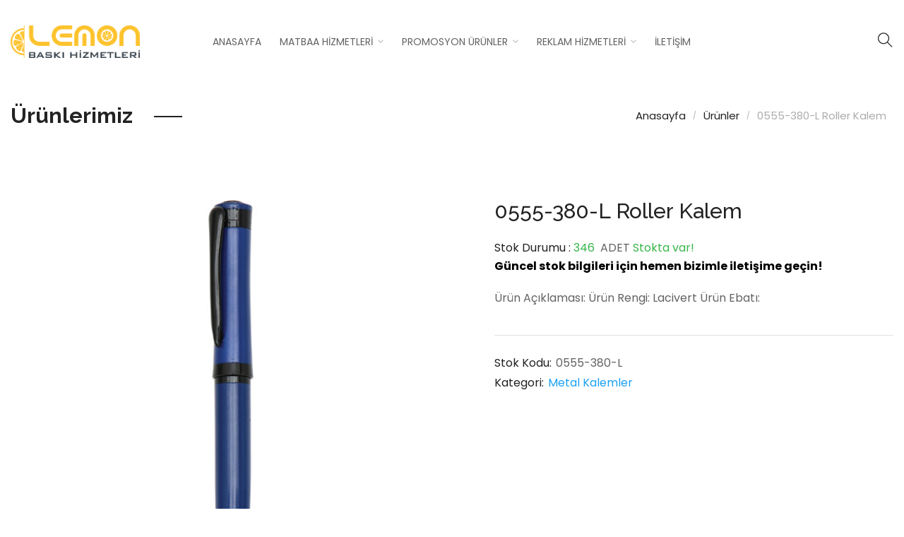

--- FILE ---
content_type: text/html; charset=UTF-8
request_url: https://lemonbaski.com/urun/0555-380-l-roller-kalem/
body_size: 199168
content:

<!DOCTYPE html>
<html lang="tr">
<head>
  <meta charset="UTF-8">
  <meta name="viewport" content="width=device-width, initial-scale=1">
  <link rel="profile" href="http://gmpg.org/xfn/11">
  <link rel="pingback" href="https://lemonbaski.com/xmlrpc.php">

  <title>0555-380-L Roller Kalem &#8211; Lemon Baskı Hizmetleri</title>
<meta name='robots' content='max-image-preview:large' />
<link rel='dns-prefetch' href='//fonts.googleapis.com' />
<link rel="alternate" type="application/rss+xml" title="Lemon Baskı Hizmetleri &raquo; akışı" href="https://lemonbaski.com/feed/" />
<link rel="alternate" type="application/rss+xml" title="Lemon Baskı Hizmetleri &raquo; yorum akışı" href="https://lemonbaski.com/comments/feed/" />
<link rel="alternate" type="application/rss+xml" title="Lemon Baskı Hizmetleri &raquo; 0555-380-L Roller Kalem yorum akışı" href="https://lemonbaski.com/urun/0555-380-l-roller-kalem/feed/" />
<script type="text/javascript">
/* <![CDATA[ */
window._wpemojiSettings = {"baseUrl":"https:\/\/s.w.org\/images\/core\/emoji\/15.0.3\/72x72\/","ext":".png","svgUrl":"https:\/\/s.w.org\/images\/core\/emoji\/15.0.3\/svg\/","svgExt":".svg","source":{"concatemoji":"https:\/\/lemonbaski.com\/wp-includes\/js\/wp-emoji-release.min.js?ver=6.6.4"}};
/*! This file is auto-generated */
!function(i,n){var o,s,e;function c(e){try{var t={supportTests:e,timestamp:(new Date).valueOf()};sessionStorage.setItem(o,JSON.stringify(t))}catch(e){}}function p(e,t,n){e.clearRect(0,0,e.canvas.width,e.canvas.height),e.fillText(t,0,0);var t=new Uint32Array(e.getImageData(0,0,e.canvas.width,e.canvas.height).data),r=(e.clearRect(0,0,e.canvas.width,e.canvas.height),e.fillText(n,0,0),new Uint32Array(e.getImageData(0,0,e.canvas.width,e.canvas.height).data));return t.every(function(e,t){return e===r[t]})}function u(e,t,n){switch(t){case"flag":return n(e,"\ud83c\udff3\ufe0f\u200d\u26a7\ufe0f","\ud83c\udff3\ufe0f\u200b\u26a7\ufe0f")?!1:!n(e,"\ud83c\uddfa\ud83c\uddf3","\ud83c\uddfa\u200b\ud83c\uddf3")&&!n(e,"\ud83c\udff4\udb40\udc67\udb40\udc62\udb40\udc65\udb40\udc6e\udb40\udc67\udb40\udc7f","\ud83c\udff4\u200b\udb40\udc67\u200b\udb40\udc62\u200b\udb40\udc65\u200b\udb40\udc6e\u200b\udb40\udc67\u200b\udb40\udc7f");case"emoji":return!n(e,"\ud83d\udc26\u200d\u2b1b","\ud83d\udc26\u200b\u2b1b")}return!1}function f(e,t,n){var r="undefined"!=typeof WorkerGlobalScope&&self instanceof WorkerGlobalScope?new OffscreenCanvas(300,150):i.createElement("canvas"),a=r.getContext("2d",{willReadFrequently:!0}),o=(a.textBaseline="top",a.font="600 32px Arial",{});return e.forEach(function(e){o[e]=t(a,e,n)}),o}function t(e){var t=i.createElement("script");t.src=e,t.defer=!0,i.head.appendChild(t)}"undefined"!=typeof Promise&&(o="wpEmojiSettingsSupports",s=["flag","emoji"],n.supports={everything:!0,everythingExceptFlag:!0},e=new Promise(function(e){i.addEventListener("DOMContentLoaded",e,{once:!0})}),new Promise(function(t){var n=function(){try{var e=JSON.parse(sessionStorage.getItem(o));if("object"==typeof e&&"number"==typeof e.timestamp&&(new Date).valueOf()<e.timestamp+604800&&"object"==typeof e.supportTests)return e.supportTests}catch(e){}return null}();if(!n){if("undefined"!=typeof Worker&&"undefined"!=typeof OffscreenCanvas&&"undefined"!=typeof URL&&URL.createObjectURL&&"undefined"!=typeof Blob)try{var e="postMessage("+f.toString()+"("+[JSON.stringify(s),u.toString(),p.toString()].join(",")+"));",r=new Blob([e],{type:"text/javascript"}),a=new Worker(URL.createObjectURL(r),{name:"wpTestEmojiSupports"});return void(a.onmessage=function(e){c(n=e.data),a.terminate(),t(n)})}catch(e){}c(n=f(s,u,p))}t(n)}).then(function(e){for(var t in e)n.supports[t]=e[t],n.supports.everything=n.supports.everything&&n.supports[t],"flag"!==t&&(n.supports.everythingExceptFlag=n.supports.everythingExceptFlag&&n.supports[t]);n.supports.everythingExceptFlag=n.supports.everythingExceptFlag&&!n.supports.flag,n.DOMReady=!1,n.readyCallback=function(){n.DOMReady=!0}}).then(function(){return e}).then(function(){var e;n.supports.everything||(n.readyCallback(),(e=n.source||{}).concatemoji?t(e.concatemoji):e.wpemoji&&e.twemoji&&(t(e.twemoji),t(e.wpemoji)))}))}((window,document),window._wpemojiSettings);
/* ]]> */
</script>
<style id='wp-emoji-styles-inline-css' type='text/css'>

	img.wp-smiley, img.emoji {
		display: inline !important;
		border: none !important;
		box-shadow: none !important;
		height: 1em !important;
		width: 1em !important;
		margin: 0 0.07em !important;
		vertical-align: -0.1em !important;
		background: none !important;
		padding: 0 !important;
	}
</style>
<link rel='stylesheet' id='wp-block-library-css' href='https://lemonbaski.com/wp-includes/css/dist/block-library/style.min.css?ver=6.6.4' type='text/css' media='all' />
<style id='classic-theme-styles-inline-css' type='text/css'>
/*! This file is auto-generated */
.wp-block-button__link{color:#fff;background-color:#32373c;border-radius:9999px;box-shadow:none;text-decoration:none;padding:calc(.667em + 2px) calc(1.333em + 2px);font-size:1.125em}.wp-block-file__button{background:#32373c;color:#fff;text-decoration:none}
</style>
<style id='global-styles-inline-css' type='text/css'>
:root{--wp--preset--aspect-ratio--square: 1;--wp--preset--aspect-ratio--4-3: 4/3;--wp--preset--aspect-ratio--3-4: 3/4;--wp--preset--aspect-ratio--3-2: 3/2;--wp--preset--aspect-ratio--2-3: 2/3;--wp--preset--aspect-ratio--16-9: 16/9;--wp--preset--aspect-ratio--9-16: 9/16;--wp--preset--color--black: #000000;--wp--preset--color--cyan-bluish-gray: #abb8c3;--wp--preset--color--white: #ffffff;--wp--preset--color--pale-pink: #f78da7;--wp--preset--color--vivid-red: #cf2e2e;--wp--preset--color--luminous-vivid-orange: #ff6900;--wp--preset--color--luminous-vivid-amber: #fcb900;--wp--preset--color--light-green-cyan: #7bdcb5;--wp--preset--color--vivid-green-cyan: #00d084;--wp--preset--color--pale-cyan-blue: #8ed1fc;--wp--preset--color--vivid-cyan-blue: #0693e3;--wp--preset--color--vivid-purple: #9b51e0;--wp--preset--gradient--vivid-cyan-blue-to-vivid-purple: linear-gradient(135deg,rgba(6,147,227,1) 0%,rgb(155,81,224) 100%);--wp--preset--gradient--light-green-cyan-to-vivid-green-cyan: linear-gradient(135deg,rgb(122,220,180) 0%,rgb(0,208,130) 100%);--wp--preset--gradient--luminous-vivid-amber-to-luminous-vivid-orange: linear-gradient(135deg,rgba(252,185,0,1) 0%,rgba(255,105,0,1) 100%);--wp--preset--gradient--luminous-vivid-orange-to-vivid-red: linear-gradient(135deg,rgba(255,105,0,1) 0%,rgb(207,46,46) 100%);--wp--preset--gradient--very-light-gray-to-cyan-bluish-gray: linear-gradient(135deg,rgb(238,238,238) 0%,rgb(169,184,195) 100%);--wp--preset--gradient--cool-to-warm-spectrum: linear-gradient(135deg,rgb(74,234,220) 0%,rgb(151,120,209) 20%,rgb(207,42,186) 40%,rgb(238,44,130) 60%,rgb(251,105,98) 80%,rgb(254,248,76) 100%);--wp--preset--gradient--blush-light-purple: linear-gradient(135deg,rgb(255,206,236) 0%,rgb(152,150,240) 100%);--wp--preset--gradient--blush-bordeaux: linear-gradient(135deg,rgb(254,205,165) 0%,rgb(254,45,45) 50%,rgb(107,0,62) 100%);--wp--preset--gradient--luminous-dusk: linear-gradient(135deg,rgb(255,203,112) 0%,rgb(199,81,192) 50%,rgb(65,88,208) 100%);--wp--preset--gradient--pale-ocean: linear-gradient(135deg,rgb(255,245,203) 0%,rgb(182,227,212) 50%,rgb(51,167,181) 100%);--wp--preset--gradient--electric-grass: linear-gradient(135deg,rgb(202,248,128) 0%,rgb(113,206,126) 100%);--wp--preset--gradient--midnight: linear-gradient(135deg,rgb(2,3,129) 0%,rgb(40,116,252) 100%);--wp--preset--font-size--small: 13px;--wp--preset--font-size--medium: 20px;--wp--preset--font-size--large: 36px;--wp--preset--font-size--x-large: 42px;--wp--preset--font-family--inter: "Inter", sans-serif;--wp--preset--font-family--cardo: Cardo;--wp--preset--spacing--20: 0.44rem;--wp--preset--spacing--30: 0.67rem;--wp--preset--spacing--40: 1rem;--wp--preset--spacing--50: 1.5rem;--wp--preset--spacing--60: 2.25rem;--wp--preset--spacing--70: 3.38rem;--wp--preset--spacing--80: 5.06rem;--wp--preset--shadow--natural: 6px 6px 9px rgba(0, 0, 0, 0.2);--wp--preset--shadow--deep: 12px 12px 50px rgba(0, 0, 0, 0.4);--wp--preset--shadow--sharp: 6px 6px 0px rgba(0, 0, 0, 0.2);--wp--preset--shadow--outlined: 6px 6px 0px -3px rgba(255, 255, 255, 1), 6px 6px rgba(0, 0, 0, 1);--wp--preset--shadow--crisp: 6px 6px 0px rgba(0, 0, 0, 1);}:where(.is-layout-flex){gap: 0.5em;}:where(.is-layout-grid){gap: 0.5em;}body .is-layout-flex{display: flex;}.is-layout-flex{flex-wrap: wrap;align-items: center;}.is-layout-flex > :is(*, div){margin: 0;}body .is-layout-grid{display: grid;}.is-layout-grid > :is(*, div){margin: 0;}:where(.wp-block-columns.is-layout-flex){gap: 2em;}:where(.wp-block-columns.is-layout-grid){gap: 2em;}:where(.wp-block-post-template.is-layout-flex){gap: 1.25em;}:where(.wp-block-post-template.is-layout-grid){gap: 1.25em;}.has-black-color{color: var(--wp--preset--color--black) !important;}.has-cyan-bluish-gray-color{color: var(--wp--preset--color--cyan-bluish-gray) !important;}.has-white-color{color: var(--wp--preset--color--white) !important;}.has-pale-pink-color{color: var(--wp--preset--color--pale-pink) !important;}.has-vivid-red-color{color: var(--wp--preset--color--vivid-red) !important;}.has-luminous-vivid-orange-color{color: var(--wp--preset--color--luminous-vivid-orange) !important;}.has-luminous-vivid-amber-color{color: var(--wp--preset--color--luminous-vivid-amber) !important;}.has-light-green-cyan-color{color: var(--wp--preset--color--light-green-cyan) !important;}.has-vivid-green-cyan-color{color: var(--wp--preset--color--vivid-green-cyan) !important;}.has-pale-cyan-blue-color{color: var(--wp--preset--color--pale-cyan-blue) !important;}.has-vivid-cyan-blue-color{color: var(--wp--preset--color--vivid-cyan-blue) !important;}.has-vivid-purple-color{color: var(--wp--preset--color--vivid-purple) !important;}.has-black-background-color{background-color: var(--wp--preset--color--black) !important;}.has-cyan-bluish-gray-background-color{background-color: var(--wp--preset--color--cyan-bluish-gray) !important;}.has-white-background-color{background-color: var(--wp--preset--color--white) !important;}.has-pale-pink-background-color{background-color: var(--wp--preset--color--pale-pink) !important;}.has-vivid-red-background-color{background-color: var(--wp--preset--color--vivid-red) !important;}.has-luminous-vivid-orange-background-color{background-color: var(--wp--preset--color--luminous-vivid-orange) !important;}.has-luminous-vivid-amber-background-color{background-color: var(--wp--preset--color--luminous-vivid-amber) !important;}.has-light-green-cyan-background-color{background-color: var(--wp--preset--color--light-green-cyan) !important;}.has-vivid-green-cyan-background-color{background-color: var(--wp--preset--color--vivid-green-cyan) !important;}.has-pale-cyan-blue-background-color{background-color: var(--wp--preset--color--pale-cyan-blue) !important;}.has-vivid-cyan-blue-background-color{background-color: var(--wp--preset--color--vivid-cyan-blue) !important;}.has-vivid-purple-background-color{background-color: var(--wp--preset--color--vivid-purple) !important;}.has-black-border-color{border-color: var(--wp--preset--color--black) !important;}.has-cyan-bluish-gray-border-color{border-color: var(--wp--preset--color--cyan-bluish-gray) !important;}.has-white-border-color{border-color: var(--wp--preset--color--white) !important;}.has-pale-pink-border-color{border-color: var(--wp--preset--color--pale-pink) !important;}.has-vivid-red-border-color{border-color: var(--wp--preset--color--vivid-red) !important;}.has-luminous-vivid-orange-border-color{border-color: var(--wp--preset--color--luminous-vivid-orange) !important;}.has-luminous-vivid-amber-border-color{border-color: var(--wp--preset--color--luminous-vivid-amber) !important;}.has-light-green-cyan-border-color{border-color: var(--wp--preset--color--light-green-cyan) !important;}.has-vivid-green-cyan-border-color{border-color: var(--wp--preset--color--vivid-green-cyan) !important;}.has-pale-cyan-blue-border-color{border-color: var(--wp--preset--color--pale-cyan-blue) !important;}.has-vivid-cyan-blue-border-color{border-color: var(--wp--preset--color--vivid-cyan-blue) !important;}.has-vivid-purple-border-color{border-color: var(--wp--preset--color--vivid-purple) !important;}.has-vivid-cyan-blue-to-vivid-purple-gradient-background{background: var(--wp--preset--gradient--vivid-cyan-blue-to-vivid-purple) !important;}.has-light-green-cyan-to-vivid-green-cyan-gradient-background{background: var(--wp--preset--gradient--light-green-cyan-to-vivid-green-cyan) !important;}.has-luminous-vivid-amber-to-luminous-vivid-orange-gradient-background{background: var(--wp--preset--gradient--luminous-vivid-amber-to-luminous-vivid-orange) !important;}.has-luminous-vivid-orange-to-vivid-red-gradient-background{background: var(--wp--preset--gradient--luminous-vivid-orange-to-vivid-red) !important;}.has-very-light-gray-to-cyan-bluish-gray-gradient-background{background: var(--wp--preset--gradient--very-light-gray-to-cyan-bluish-gray) !important;}.has-cool-to-warm-spectrum-gradient-background{background: var(--wp--preset--gradient--cool-to-warm-spectrum) !important;}.has-blush-light-purple-gradient-background{background: var(--wp--preset--gradient--blush-light-purple) !important;}.has-blush-bordeaux-gradient-background{background: var(--wp--preset--gradient--blush-bordeaux) !important;}.has-luminous-dusk-gradient-background{background: var(--wp--preset--gradient--luminous-dusk) !important;}.has-pale-ocean-gradient-background{background: var(--wp--preset--gradient--pale-ocean) !important;}.has-electric-grass-gradient-background{background: var(--wp--preset--gradient--electric-grass) !important;}.has-midnight-gradient-background{background: var(--wp--preset--gradient--midnight) !important;}.has-small-font-size{font-size: var(--wp--preset--font-size--small) !important;}.has-medium-font-size{font-size: var(--wp--preset--font-size--medium) !important;}.has-large-font-size{font-size: var(--wp--preset--font-size--large) !important;}.has-x-large-font-size{font-size: var(--wp--preset--font-size--x-large) !important;}
:where(.wp-block-post-template.is-layout-flex){gap: 1.25em;}:where(.wp-block-post-template.is-layout-grid){gap: 1.25em;}
:where(.wp-block-columns.is-layout-flex){gap: 2em;}:where(.wp-block-columns.is-layout-grid){gap: 2em;}
:root :where(.wp-block-pullquote){font-size: 1.5em;line-height: 1.6;}
</style>
<link rel='stylesheet' id='contact-form-7-css' href='https://lemonbaski.com/wp-content/plugins/contact-form-7/includes/css/styles.css?ver=6.0.4' type='text/css' media='all' />
<link rel='stylesheet' id='rs-plugin-settings-css' href='https://lemonbaski.com/wp-content/plugins/revslider/public/assets/css/settings.css?ver=5.4.8' type='text/css' media='all' />
<style id='rs-plugin-settings-inline-css' type='text/css'>
#rs-demo-id {}
</style>
<link rel='stylesheet' id='photoswipe-css' href='https://lemonbaski.com/wp-content/plugins/woocommerce/assets/css/photoswipe/photoswipe.min.css?ver=9.4.3' type='text/css' media='all' />
<link rel='stylesheet' id='photoswipe-default-skin-css' href='https://lemonbaski.com/wp-content/plugins/woocommerce/assets/css/photoswipe/default-skin/default-skin.min.css?ver=9.4.3' type='text/css' media='all' />
<link rel='stylesheet' id='woocommerce-layout-css' href='https://lemonbaski.com/wp-content/plugins/woocommerce/assets/css/woocommerce-layout.css?ver=9.4.3' type='text/css' media='all' />
<link rel='stylesheet' id='woocommerce-smallscreen-css' href='https://lemonbaski.com/wp-content/plugins/woocommerce/assets/css/woocommerce-smallscreen.css?ver=9.4.3' type='text/css' media='only screen and (max-width: 768px)' />
<link rel='stylesheet' id='woocommerce-general-css' href='https://lemonbaski.com/wp-content/plugins/woocommerce/assets/css/woocommerce.css?ver=9.4.3' type='text/css' media='all' />
<style id='woocommerce-inline-inline-css' type='text/css'>
.woocommerce form .form-row .required { visibility: visible; }
</style>
<link rel='stylesheet' id='ywctm-frontend-css' href='https://lemonbaski.com/wp-content/plugins/yith-woocommerce-catalog-mode/assets/css/frontend.min.css?ver=2.40.0' type='text/css' media='all' />
<style id='ywctm-frontend-inline-css' type='text/css'>
form.cart button.single_add_to_cart_button, .ppc-button-wrapper, .wc-ppcp-paylater-msg__container, form.cart .quantity, .widget.woocommerce.widget_shopping_cart{display: none !important}
</style>
<link rel='stylesheet' id='google-font-Poppins-css' href='https://fonts.googleapis.com/css?family=Poppins%3A100%2C300%2C400%2C500%2C600%2C700%2C800%2C900&#038;subset=latin%2Cgreek-ext%2Ccyrillic%2Clatin-ext%2Cgreek%2Ccyrillic-ext%2Cvietnamese&#038;ver=6.6.4' type='text/css' media='all' />
<link rel='stylesheet' id='google-font-Raleway-css' href='https://fonts.googleapis.com/css?family=Raleway%3A100%2C300%2C400%2C500%2C600%2C700%2C800%2C900&#038;subset=latin%2Cgreek-ext%2Ccyrillic%2Clatin-ext%2Cgreek%2Ccyrillic-ext%2Cvietnamese&#038;ver=6.6.4' type='text/css' media='all' />
<link rel='stylesheet' id='wp-color-picker-css' href='https://lemonbaski.com/wp-admin/css/color-picker.min.css?ver=6.6.4' type='text/css' media='all' />
<link rel='stylesheet' id='font-awesome-css' href='https://lemonbaski.com/wp-content/themes/woody//assets/plugins/fonts-awesome/css/font-awesome.min.css?ver=4.7.0' type='text/css' media='all' />
<style id='font-awesome-inline-css' type='text/css'>
[data-font="FontAwesome"]:before {font-family: 'FontAwesome' !important;content: attr(data-icon) !important;speak: none !important;font-weight: normal !important;font-variant: normal !important;text-transform: none !important;line-height: 1 !important;font-style: normal !important;-webkit-font-smoothing: antialiased !important;-moz-osx-font-smoothing: grayscale !important;}
</style>
<link rel='stylesheet' id='themify-icons-css' href='https://lemonbaski.com/wp-content/themes/woody//assets/plugins/themify-icons/themify-icons.css?ver=6.6.4' type='text/css' media='all' />
<link rel='stylesheet' id='slick-css' href='https://lemonbaski.com/wp-content/themes/woody//assets/plugins/slick/slick.css?ver=6.6.4' type='text/css' media='all' />
<link rel='stylesheet' id='slick-theme-css' href='https://lemonbaski.com/wp-content/themes/woody//assets/plugins/slick/slick-theme.css?ver=6.6.4' type='text/css' media='all' />
<link rel='stylesheet' id='select2-css' href='https://lemonbaski.com/wp-content/plugins/woocommerce/assets/css/select2.css?ver=9.4.3' type='text/css' media='all' />
<link rel='stylesheet' id='customscrollbar-css' href='https://lemonbaski.com/wp-content/themes/woody//assets/plugins/customscrollbar/customscrollbar.min.css?ver=6.6.4' type='text/css' media='all' />
<link rel='stylesheet' id='ekko-lightbox-css' href='https://lemonbaski.com/wp-content/themes/woody//assets/plugins/ekko-lightbox/ekko-lightbox.css?ver=6.6.4' type='text/css' media='all' />
<link rel='stylesheet' id='animate-css' href='https://lemonbaski.com/wp-content/themes/woody//assets/plugins/animate/animate.css?ver=6.6.4' type='text/css' media='all' />
<link rel='stylesheet' id='bootstrap-css' href='https://lemonbaski.com/wp-content/themes/woody//assets/plugins/bootstrap/css/bootstrap.min.css?ver=6.6.4' type='text/css' media='all' />
<link rel='stylesheet' id='bingo-responsive-css' href='https://lemonbaski.com/wp-content/themes/woody//assets/css/responsive.css?ver=6.6.4' type='text/css' media='all' />
<link rel='stylesheet' id='bingo-minify-style-css' href='https://lemonbaski.com/wp-content/themes/woody//style.min.css?ver=6.6.4' type='text/css' media='all' />
<link rel='stylesheet' id='bingo-style-css' href='https://lemonbaski.com/wp-content/themes/woody//style.css?ver=6.6.4' type='text/css' media='all' />
<link rel='stylesheet' id='jquery-ui-css' href='https://lemonbaski.com/wp-content/plugins/bingo-framework/assets/plugins/jquery-ui/jquery-ui.min.css?ver=6.6.4' type='text/css' media='all' />
<link rel='stylesheet' id='bingo-frameworkfrontend-css' href='https://lemonbaski.com/wp-content/plugins/bingo-framework/assets/css/frontend.min.css?ver=6.6.4' type='text/css' media='all' />
<script type="text/template" id="tmpl-variation-template">
	<div class="woocommerce-variation-description">{{{ data.variation.variation_description }}}</div>
	<div class="woocommerce-variation-price">{{{ data.variation.price_html }}}</div>
	<div class="woocommerce-variation-availability">{{{ data.variation.availability_html }}}</div>
</script>
<script type="text/template" id="tmpl-unavailable-variation-template">
	<p role="alert">Maalesef, bu ürün mevcut değil. Lütfen farklı bir kombinasyon seçin.</p>
</script>
<script type="text/javascript" id="jquery-core-js-extra">
/* <![CDATA[ */
var unna_ajax = {"ajaxurl":"https:\/\/lemonbaski.com\/wp-admin\/admin-ajax.php"};
/* ]]> */
</script>
<script type="text/javascript" src="https://lemonbaski.com/wp-includes/js/jquery/jquery.min.js?ver=3.7.1" id="jquery-core-js"></script>
<script type="text/javascript" src="https://lemonbaski.com/wp-includes/js/jquery/jquery-migrate.min.js?ver=3.4.1" id="jquery-migrate-js"></script>
<script type="text/javascript" src="https://lemonbaski.com/wp-content/plugins/revslider/public/assets/js/jquery.themepunch.tools.min.js?ver=5.4.8" id="tp-tools-js"></script>
<script type="text/javascript" src="https://lemonbaski.com/wp-content/plugins/revslider/public/assets/js/jquery.themepunch.revolution.min.js?ver=5.4.8" id="revmin-js"></script>
<script type="text/javascript" src="https://lemonbaski.com/wp-content/plugins/woocommerce/assets/js/jquery-blockui/jquery.blockUI.min.js?ver=2.7.0-wc.9.4.3" id="jquery-blockui-js" data-wp-strategy="defer"></script>
<script type="text/javascript" id="wc-add-to-cart-js-extra">
/* <![CDATA[ */
var wc_add_to_cart_params = {"ajax_url":"\/wp-admin\/admin-ajax.php","wc_ajax_url":"\/?wc-ajax=%%endpoint%%","i18n_view_cart":"Sepetim","cart_url":"https:\/\/lemonbaski.com","is_cart":"","cart_redirect_after_add":"no"};
/* ]]> */
</script>
<script type="text/javascript" src="https://lemonbaski.com/wp-content/plugins/woocommerce/assets/js/frontend/add-to-cart.min.js?ver=9.4.3" id="wc-add-to-cart-js" data-wp-strategy="defer"></script>
<script type="text/javascript" src="https://lemonbaski.com/wp-content/plugins/woocommerce/assets/js/photoswipe/photoswipe.min.js?ver=4.1.1-wc.9.4.3" id="photoswipe-js" defer="defer" data-wp-strategy="defer"></script>
<script type="text/javascript" src="https://lemonbaski.com/wp-content/plugins/woocommerce/assets/js/photoswipe/photoswipe-ui-default.min.js?ver=4.1.1-wc.9.4.3" id="photoswipe-ui-default-js" defer="defer" data-wp-strategy="defer"></script>
<script type="text/javascript" id="wc-single-product-js-extra">
/* <![CDATA[ */
var wc_single_product_params = {"i18n_required_rating_text":"L\u00fctfen bir oy belirleyin","review_rating_required":"yes","flexslider":{"rtl":false,"animation":"slide","smoothHeight":true,"directionNav":false,"controlNav":"thumbnails","slideshow":false,"animationSpeed":500,"animationLoop":false,"allowOneSlide":false},"zoom_enabled":"","zoom_options":[],"photoswipe_enabled":"1","photoswipe_options":{"shareEl":false,"closeOnScroll":false,"history":false,"hideAnimationDuration":0,"showAnimationDuration":0},"flexslider_enabled":""};
/* ]]> */
</script>
<script type="text/javascript" src="https://lemonbaski.com/wp-content/plugins/woocommerce/assets/js/frontend/single-product.min.js?ver=9.4.3" id="wc-single-product-js" defer="defer" data-wp-strategy="defer"></script>
<script type="text/javascript" src="https://lemonbaski.com/wp-content/plugins/woocommerce/assets/js/js-cookie/js.cookie.min.js?ver=2.1.4-wc.9.4.3" id="js-cookie-js" defer="defer" data-wp-strategy="defer"></script>
<script type="text/javascript" id="woocommerce-js-extra">
/* <![CDATA[ */
var woocommerce_params = {"ajax_url":"\/wp-admin\/admin-ajax.php","wc_ajax_url":"\/?wc-ajax=%%endpoint%%"};
/* ]]> */
</script>
<script type="text/javascript" src="https://lemonbaski.com/wp-content/plugins/woocommerce/assets/js/frontend/woocommerce.min.js?ver=9.4.3" id="woocommerce-js" defer="defer" data-wp-strategy="defer"></script>
<script type="text/javascript" src="https://lemonbaski.com/wp-content/plugins/js_composer/assets/js/vendors/woocommerce-add-to-cart.js?ver=6.9.0" id="vc_woocommerce-add-to-cart-js-js"></script>
<script type="text/javascript" src="https://lemonbaski.com/wp-includes/js/underscore.min.js?ver=1.13.4" id="underscore-js"></script>
<script type="text/javascript" id="wp-util-js-extra">
/* <![CDATA[ */
var _wpUtilSettings = {"ajax":{"url":"\/wp-admin\/admin-ajax.php"}};
/* ]]> */
</script>
<script type="text/javascript" src="https://lemonbaski.com/wp-includes/js/wp-util.min.js?ver=6.6.4" id="wp-util-js"></script>
<script type="text/javascript" id="wc-add-to-cart-variation-js-extra">
/* <![CDATA[ */
var wc_add_to_cart_variation_params = {"wc_ajax_url":"\/?wc-ajax=%%endpoint%%","i18n_no_matching_variations_text":"Maalesef, se\u00e7iminizle e\u015fle\u015fen \u00fcr\u00fcn bulunmuyor. L\u00fctfen farkl\u0131 bir kombinasyon se\u00e7in.","i18n_make_a_selection_text":"L\u00fctfen sepetinize bu \u00fcr\u00fcn\u00fc eklemeden \u00f6nce baz\u0131 \u00fcr\u00fcn se\u00e7eneklerini belirleyin.","i18n_unavailable_text":"Maalesef, bu \u00fcr\u00fcn mevcut de\u011fil. L\u00fctfen farkl\u0131 bir kombinasyon se\u00e7in."};
/* ]]> */
</script>
<script type="text/javascript" src="https://lemonbaski.com/wp-content/plugins/woocommerce/assets/js/frontend/add-to-cart-variation.min.js?ver=9.4.3" id="wc-add-to-cart-variation-js" defer="defer" data-wp-strategy="defer"></script>
<link rel="https://api.w.org/" href="https://lemonbaski.com/wp-json/" /><link rel="alternate" title="JSON" type="application/json" href="https://lemonbaski.com/wp-json/wp/v2/product/34430" /><link rel="EditURI" type="application/rsd+xml" title="RSD" href="https://lemonbaski.com/xmlrpc.php?rsd" />
<meta name="generator" content="WordPress 6.6.4" />
<meta name="generator" content="WooCommerce 9.4.3" />
<link rel="canonical" href="https://lemonbaski.com/urun/0555-380-l-roller-kalem/" />
<link rel='shortlink' href='https://lemonbaski.com/?p=34430' />
<link rel="alternate" title="oEmbed (JSON)" type="application/json+oembed" href="https://lemonbaski.com/wp-json/oembed/1.0/embed?url=https%3A%2F%2Flemonbaski.com%2Furun%2F0555-380-l-roller-kalem%2F" />
<link rel="alternate" title="oEmbed (XML)" type="text/xml+oembed" href="https://lemonbaski.com/wp-json/oembed/1.0/embed?url=https%3A%2F%2Flemonbaski.com%2Furun%2F0555-380-l-roller-kalem%2F&#038;format=xml" />
	<noscript><style>.woocommerce-product-gallery{ opacity: 1 !important; }</style></noscript>
	<meta name="generator" content="Powered by WPBakery Page Builder - drag and drop page builder for WordPress."/>
<meta name="generator" content="Powered by Slider Revolution 5.4.8 - responsive, Mobile-Friendly Slider Plugin for WordPress with comfortable drag and drop interface." />
<style id='wp-fonts-local' type='text/css'>
@font-face{font-family:Inter;font-style:normal;font-weight:300 900;font-display:fallback;src:url('https://lemonbaski.com/wp-content/plugins/woocommerce/assets/fonts/Inter-VariableFont_slnt,wght.woff2') format('woff2');font-stretch:normal;}
@font-face{font-family:Cardo;font-style:normal;font-weight:400;font-display:fallback;src:url('https://lemonbaski.com/wp-content/plugins/woocommerce/assets/fonts/cardo_normal_400.woff2') format('woff2');}
</style>
<link rel="icon" href="https://lemonbaski.com/wp-content/uploads/2018/11/cropped-lemon-icon-32x32.png" sizes="32x32" />
<link rel="icon" href="https://lemonbaski.com/wp-content/uploads/2018/11/cropped-lemon-icon-192x192.png" sizes="192x192" />
<link rel="apple-touch-icon" href="https://lemonbaski.com/wp-content/uploads/2018/11/cropped-lemon-icon-180x180.png" />
<meta name="msapplication-TileImage" content="https://lemonbaski.com/wp-content/uploads/2018/11/cropped-lemon-icon-270x270.png" />
<script type="text/javascript">function setREVStartSize(e){									
						try{ e.c=jQuery(e.c);var i=jQuery(window).width(),t=9999,r=0,n=0,l=0,f=0,s=0,h=0;
							if(e.responsiveLevels&&(jQuery.each(e.responsiveLevels,function(e,f){f>i&&(t=r=f,l=e),i>f&&f>r&&(r=f,n=e)}),t>r&&(l=n)),f=e.gridheight[l]||e.gridheight[0]||e.gridheight,s=e.gridwidth[l]||e.gridwidth[0]||e.gridwidth,h=i/s,h=h>1?1:h,f=Math.round(h*f),"fullscreen"==e.sliderLayout){var u=(e.c.width(),jQuery(window).height());if(void 0!=e.fullScreenOffsetContainer){var c=e.fullScreenOffsetContainer.split(",");if (c) jQuery.each(c,function(e,i){u=jQuery(i).length>0?u-jQuery(i).outerHeight(!0):u}),e.fullScreenOffset.split("%").length>1&&void 0!=e.fullScreenOffset&&e.fullScreenOffset.length>0?u-=jQuery(window).height()*parseInt(e.fullScreenOffset,0)/100:void 0!=e.fullScreenOffset&&e.fullScreenOffset.length>0&&(u-=parseInt(e.fullScreenOffset,0))}f=u}else void 0!=e.minHeight&&f<e.minHeight&&(f=e.minHeight);e.c.closest(".rev_slider_wrapper").css({height:f})					
						}catch(d){console.log("Failure at Presize of Slider:"+d)}						
					};</script>
		<style type="text/css" id="wp-custom-css">
			.wpcf7-form label {width:100% !important;}
		</style>
		<noscript><style> .wpb_animate_when_almost_visible { opacity: 1; }</style></noscript></head>

<body class="product-template-default single single-product postid-34430 theme-woody woocommerce woocommerce-page woocommerce-no-js wpb-js-composer js-comp-ver-6.9.0 vc_responsive woody">
  <!-- Before Wrapper -->
  <div id="wrapper-start">
      </div>

  <div id="wrapper" class="page-has-padding">
            <header class="header-nav header-6 float-header">
	<div class="main-header">
		<div class="container-fluid">
			<div class="row">
				<div class="left-header middle col-xs-5 col-sm-2">
					<div class="logo-header">
			<a href="https://lemonbaski.com/" title="Lemon Baskı Hizmetleri-Matbaa &#8211; Promosyon &#8211; Reklam &#8211; Gebze Matbaa &#8211; Tuzla Matbaa &#8211; Çayırova Matbaa">
		 <img src="https://lemonbaski.com/wp-content/uploads/lemon-baski-logo.png" alt="Lemon Baskı Hizmetleri" data-retina="https://lemonbaski.com/wp-content/uploads/2018/11/Lemon-Logo3.png"> 		</a>
	</div>				</div>
				<div class="center-header middle center col-xs-6 col-sm-8">
				   						<div class="button-menu style-1 scheme-dark ">
						<div class="icon-menu">
							<span></span>
							<span></span>
							<span></span>
						</div>
					
						<div class="popup-canvas canvas-left cv-menu">
	<div class="bg-transparent"></div>
	<div class="inner-content">
		<div class="button-close"><span class="ti-close"></span></div>
		<div class="logo-canvas-menu text-left">
			<div class="entry-logo">
				<a href="https://lemonbaski.com/" title="Lemon Baskı Hizmetleri">
					<img src="https://lemonbaski.com/wp-content/uploads/lemon-baski-logo.png" alt="Lemon Baskı Hizmetleri" data-retina="https://lemonbaski.com/wp-content/uploads/2018/11/Lemon-Logo3.png" > 
				</a>
			</div>
			<p>Matbaa - Promosyon - Reklam - Gebze Matbaa - Tuzla Matbaa - Çayırova Matbaa</p>
		</div>
				<div class="inner-primary-menu has-scrollbar">
							<nav class="primary-menu">
					<ul id="menu-main-menu" class="canvas-menu"><li id="menu-item-8132" class="menu-item menu-item-type-custom menu-item-object-custom menu-item-home menu-item-8132"><a href="https://lemonbaski.com/">Anasayfa</a></li>
<li id="menu-item-8107" class="menu-item menu-item-type-taxonomy menu-item-object-product_cat menu-item-has-children menu-item-8107"><a href="https://lemonbaski.com/urun-kategori/matbaa-hizmetleri/">Matbaa Hizmetleri</a>
<ul class="sub-menu">
	<li id="menu-item-14641" class="menu-item menu-item-type-custom menu-item-object-custom menu-item-has-children menu-item-14641"><a href="#">Tanıtım Ürünleri</a>
	<ul class="sub-menu">
		<li id="menu-item-9613" class="menu-item menu-item-type-taxonomy menu-item-object-product_cat menu-item-9613"><a href="https://lemonbaski.com/urun-kategori/matbaa-hizmetleri/tanitim-urunleri/katalog/">Katalog</a></li>
		<li id="menu-item-9604" class="menu-item menu-item-type-taxonomy menu-item-object-product_cat menu-item-9604"><a href="https://lemonbaski.com/urun-kategori/matbaa-hizmetleri/tanitim-urunleri/afis/">Afiş</a></li>
		<li id="menu-item-9606" class="menu-item menu-item-type-taxonomy menu-item-object-product_cat menu-item-9606"><a href="https://lemonbaski.com/urun-kategori/matbaa-hizmetleri/tanitim-urunleri/brosur/">Broşür</a></li>
		<li id="menu-item-14653" class="menu-item menu-item-type-taxonomy menu-item-object-product_cat menu-item-14653"><a href="https://lemonbaski.com/urun-kategori/matbaa-hizmetleri/tanitim-urunleri/insert/">İnsert</a></li>
		<li id="menu-item-14651" class="menu-item menu-item-type-taxonomy menu-item-object-product_cat menu-item-14651"><a href="https://lemonbaski.com/urun-kategori/matbaa-hizmetleri/tanitim-urunleri/dergi/">Dergi</a></li>
		<li id="menu-item-9607" class="menu-item menu-item-type-taxonomy menu-item-object-product_cat menu-item-9607"><a href="https://lemonbaski.com/urun-kategori/matbaa-hizmetleri/tanitim-urunleri/cepli-dosya/">Cepli Dosya</a></li>
		<li id="menu-item-9614" class="menu-item menu-item-type-taxonomy menu-item-object-product_cat menu-item-9614"><a href="https://lemonbaski.com/urun-kategori/matbaa-hizmetleri/tanitim-urunleri/klasor/">Klasör</a></li>
		<li id="menu-item-14650" class="menu-item menu-item-type-taxonomy menu-item-object-product_cat menu-item-14650"><a href="https://lemonbaski.com/urun-kategori/matbaa-hizmetleri/tanitim-urunleri/defterler/">Defter</a></li>
		<li id="menu-item-14648" class="menu-item menu-item-type-taxonomy menu-item-object-product_cat menu-item-14648"><a href="https://lemonbaski.com/urun-kategori/matbaa-hizmetleri/tanitim-urunleri/bloknot/">Bloknot</a></li>
	</ul>
</li>
	<li id="menu-item-14644" class="menu-item menu-item-type-custom menu-item-object-custom menu-item-has-children menu-item-14644"><a href="#">Kurumsal Kimlik</a>
	<ul class="sub-menu">
		<li id="menu-item-9612" class="menu-item menu-item-type-taxonomy menu-item-object-product_cat menu-item-9612"><a href="https://lemonbaski.com/urun-kategori/matbaa-hizmetleri/kurumsal-kimlik/kartvizit/">Kartvizit</a></li>
		<li id="menu-item-9605" class="menu-item menu-item-type-taxonomy menu-item-object-product_cat menu-item-9605"><a href="https://lemonbaski.com/urun-kategori/matbaa-hizmetleri/kurumsal-kimlik/antetli-kagit/">Antetli Kağıt</a></li>
		<li id="menu-item-14599" class="menu-item menu-item-type-taxonomy menu-item-object-product_cat menu-item-14599"><a href="https://lemonbaski.com/urun-kategori/matbaa-hizmetleri/kurumsal-kimlik/zarf/">Antetli Zarf</a></li>
		<li id="menu-item-14652" class="menu-item menu-item-type-taxonomy menu-item-object-product_cat menu-item-14652"><a href="https://lemonbaski.com/urun-kategori/matbaa-hizmetleri/kurumsal-kimlik/fiyat-listesi/">Fiyat Listesi</a></li>
	</ul>
</li>
	<li id="menu-item-14638" class="menu-item menu-item-type-custom menu-item-object-custom menu-item-has-children menu-item-14638"><a href="#">Kurumsal Belgeler</a>
	<ul class="sub-menu">
		<li id="menu-item-9611" class="menu-item menu-item-type-taxonomy menu-item-object-product_cat menu-item-9611"><a href="https://lemonbaski.com/urun-kategori/matbaa-hizmetleri/kurumsal-belgeler/fatura/">Fatura</a></li>
		<li id="menu-item-14596" class="menu-item menu-item-type-taxonomy menu-item-object-product_cat menu-item-14596"><a href="https://lemonbaski.com/urun-kategori/matbaa-hizmetleri/kurumsal-belgeler/sevk-irsaliyesi/">Sevk İrsaliyesi</a></li>
		<li id="menu-item-14658" class="menu-item menu-item-type-taxonomy menu-item-object-product_cat menu-item-14658"><a href="https://lemonbaski.com/urun-kategori/matbaa-hizmetleri/kurumsal-belgeler/tasima-irsaliyesi/">Taşıma İrsaliyesi</a></li>
		<li id="menu-item-14657" class="menu-item menu-item-type-taxonomy menu-item-object-product_cat menu-item-14657"><a href="https://lemonbaski.com/urun-kategori/matbaa-hizmetleri/kurumsal-belgeler/tahsilat-makbuzu/">Tahsilat Makbuzu</a></li>
		<li id="menu-item-14659" class="menu-item menu-item-type-taxonomy menu-item-object-product_cat menu-item-14659"><a href="https://lemonbaski.com/urun-kategori/matbaa-hizmetleri/kurumsal-belgeler/tediye-makbuzu/">Tediye Makbuzu</a></li>
		<li id="menu-item-14654" class="menu-item menu-item-type-taxonomy menu-item-object-product_cat menu-item-14654"><a href="https://lemonbaski.com/urun-kategori/matbaa-hizmetleri/kurumsal-belgeler/izin-formu/">İzin Formu</a></li>
		<li id="menu-item-14597" class="menu-item menu-item-type-taxonomy menu-item-object-product_cat menu-item-14597"><a href="https://lemonbaski.com/urun-kategori/matbaa-hizmetleri/kurumsal-belgeler/sirket-ici-evraklar/">Şirket İçi Evraklar</a></li>
	</ul>
</li>
	<li id="menu-item-14645" class="menu-item menu-item-type-custom menu-item-object-custom menu-item-has-children menu-item-14645"><a href="#">Etiket Ürünleri</a>
	<ul class="sub-menu">
		<li id="menu-item-14656" class="menu-item menu-item-type-taxonomy menu-item-object-product_cat menu-item-14656"><a href="https://lemonbaski.com/urun-kategori/matbaa-hizmetleri/etiket/tabaka-etiketler/">Tabaka Etiketler</a></li>
		<li id="menu-item-14649" class="menu-item menu-item-type-taxonomy menu-item-object-product_cat menu-item-14649"><a href="https://lemonbaski.com/urun-kategori/matbaa-hizmetleri/etiket/bobin-etiketler/">Bobin Etiketler</a></li>
		<li id="menu-item-14660" class="menu-item menu-item-type-taxonomy menu-item-object-product_cat menu-item-14660"><a href="https://lemonbaski.com/urun-kategori/matbaa-hizmetleri/etiket/uyari-etikerleri/">Uyarı Etikerleri</a></li>
	</ul>
</li>
	<li id="menu-item-23246" class="menu-item menu-item-type-taxonomy menu-item-object-product_cat menu-item-23246"><a href="https://lemonbaski.com/urun-kategori/matbaa-hizmetleri/kutu/">Kutu Ürünleri</a></li>
	<li id="menu-item-14598" class="menu-item menu-item-type-taxonomy menu-item-object-product_cat menu-item-14598"><a href="https://lemonbaski.com/urun-kategori/matbaa-hizmetleri/kase/">Kaşe</a></li>
</ul>
</li>
<li id="menu-item-14714" class="menu-item menu-item-type-post_type menu-item-object-page menu-item-has-children menu-item-14714"><a href="https://lemonbaski.com/promosyon-urunler/">Promosyon Ürünler</a>
<ul class="sub-menu">
	<li id="menu-item-21060" class="menu-item menu-item-type-taxonomy menu-item-object-product_cat menu-item-21060"><a href="https://lemonbaski.com/urun-kategori/promosyon-urunleri/hediyelik-setler/">Hediyelik Setler</a></li>
	<li id="menu-item-21062" class="menu-item menu-item-type-custom menu-item-object-custom menu-item-has-children menu-item-21062"><a href="#">Teknoloji Ürünleri</a>
	<ul class="sub-menu">
		<li id="menu-item-14602" class="menu-item menu-item-type-taxonomy menu-item-object-product_cat menu-item-14602"><a href="https://lemonbaski.com/urun-kategori/promosyon-urunleri/usb-bellekler/">USB Bellekler</a></li>
		<li id="menu-item-14606" class="menu-item menu-item-type-taxonomy menu-item-object-product_cat menu-item-14606"><a href="https://lemonbaski.com/urun-kategori/promosyon-urunleri/powerbank/">Powerbank</a></li>
		<li id="menu-item-21065" class="menu-item menu-item-type-taxonomy menu-item-object-product_cat menu-item-21065"><a href="https://lemonbaski.com/urun-kategori/promosyon-urunleri/teknoloji-urunleri/">Teknoloji Ürünleri</a></li>
		<li id="menu-item-21064" class="menu-item menu-item-type-taxonomy menu-item-object-product_cat menu-item-21064"><a href="https://lemonbaski.com/urun-kategori/promosyon-urunleri/kulaklik-ve-kablolar/">Kulaklık ve Kablolar</a></li>
		<li id="menu-item-21063" class="menu-item menu-item-type-taxonomy menu-item-object-product_cat menu-item-21063"><a href="https://lemonbaski.com/urun-kategori/promosyon-urunleri/speaker/">Speaker</a></li>
	</ul>
</li>
	<li id="menu-item-10972" class="menu-item menu-item-type-custom menu-item-object-custom menu-item-has-children menu-item-10972"><a href="https://lemonbaski.com/?s=ajanda&#038;post_type=product">Ajanda ve Tarihsiz Defterler</a>
	<ul class="sub-menu">
		<li id="menu-item-21066" class="menu-item menu-item-type-taxonomy menu-item-object-product_cat menu-item-21066"><a href="https://lemonbaski.com/urun-kategori/promosyon-urunleri/kutulu-setler/">Kutulu Setler</a></li>
		<li id="menu-item-14609" class="menu-item menu-item-type-taxonomy menu-item-object-product_cat menu-item-14609"><a href="https://lemonbaski.com/urun-kategori/promosyon-urunleri/organizerler/">Organizerler</a></li>
		<li id="menu-item-37661" class="menu-item menu-item-type-custom menu-item-object-custom menu-item-37661"><a href="https://lemonbaski.com/urun-kategori/matbaa-hizmetleri/tanitim-urunleri/defterler/">Defterler</a></li>
		<li id="menu-item-14607" class="menu-item menu-item-type-taxonomy menu-item-object-product_cat menu-item-14607"><a href="https://lemonbaski.com/urun-kategori/promosyon-urunleri/tarihli-ajandalar/">Tarihli Ajandalar</a></li>
		<li id="menu-item-21068" class="menu-item menu-item-type-taxonomy menu-item-object-product_cat menu-item-21068"><a href="https://lemonbaski.com/urun-kategori/promosyon-urunleri/ajanda-kapaklari/">Ajanda Kapakları</a></li>
	</ul>
</li>
	<li id="menu-item-10975" class="menu-item menu-item-type-taxonomy menu-item-object-product_cat menu-item-has-children menu-item-10975"><a href="https://lemonbaski.com/urun-kategori/promosyon-urunleri/kalem-setleri/">Kalemler ve Kalem Setleri</a>
	<ul class="sub-menu">
		<li id="menu-item-14617" class="menu-item menu-item-type-taxonomy menu-item-object-product_cat menu-item-14617"><a href="https://lemonbaski.com/urun-kategori/promosyon-urunleri/kalem-setleri/">Kalem Setleri</a></li>
		<li id="menu-item-14618" class="menu-item menu-item-type-taxonomy menu-item-object-product_cat current-product-ancestor current-menu-parent current-product-parent menu-item-14618"><a href="https://lemonbaski.com/urun-kategori/promosyon-urunleri/metal-kalemler/">Metal Kalemler</a></li>
		<li id="menu-item-14619" class="menu-item menu-item-type-taxonomy menu-item-object-product_cat menu-item-14619"><a href="https://lemonbaski.com/urun-kategori/promosyon-urunleri/plastik-kalemler/">Plastik Kalemler</a></li>
		<li id="menu-item-21070" class="menu-item menu-item-type-taxonomy menu-item-object-product_cat menu-item-21070"><a href="https://lemonbaski.com/urun-kategori/promosyon-urunleri/yari-metal-kalemler/">Yarı Metal Kalemler</a></li>
		<li id="menu-item-21071" class="menu-item menu-item-type-taxonomy menu-item-object-product_cat menu-item-21071"><a href="https://lemonbaski.com/urun-kategori/promosyon-urunleri/tohumlu-ve-kursun-kalemler/">Tohumlu ve Kurşun Kalemler</a></li>
		<li id="menu-item-21073" class="menu-item menu-item-type-taxonomy menu-item-object-product_cat menu-item-21073"><a href="https://lemonbaski.com/urun-kategori/promosyon-urunleri/fosforlu-kalemler/">Fosforlu Kalemler</a></li>
		<li id="menu-item-21072" class="menu-item menu-item-type-taxonomy menu-item-object-product_cat menu-item-21072"><a href="https://lemonbaski.com/urun-kategori/promosyon-urunleri/kirtasiye-setleri/">Kırtasiye Setleri</a></li>
	</ul>
</li>
	<li id="menu-item-10977" class="menu-item menu-item-type-custom menu-item-object-custom menu-item-has-children menu-item-10977"><a href="https://lemonbaski.com/?s=saat&#038;post_type=product">Saatler</a>
	<ul class="sub-menu">
		<li id="menu-item-14624" class="menu-item menu-item-type-taxonomy menu-item-object-product_cat menu-item-14624"><a href="https://lemonbaski.com/urun-kategori/promosyon-urunleri/metal-duvar-saatleri/">Metal Duvar Saatleri</a></li>
		<li id="menu-item-14623" class="menu-item menu-item-type-taxonomy menu-item-object-product_cat menu-item-14623"><a href="https://lemonbaski.com/urun-kategori/promosyon-urunleri/aluminyum-duvar-saatleri/">Alüminyum Duvar Saatleri</a></li>
		<li id="menu-item-21074" class="menu-item menu-item-type-taxonomy menu-item-object-product_cat menu-item-21074"><a href="https://lemonbaski.com/urun-kategori/promosyon-urunleri/metalize-duvar-saatleri/">Metalize Duvar Saatleri</a></li>
		<li id="menu-item-21075" class="menu-item menu-item-type-taxonomy menu-item-object-product_cat menu-item-21075"><a href="https://lemonbaski.com/urun-kategori/promosyon-urunleri/cam-duvar-saatleri/">Cam Duvar Saatleri</a></li>
		<li id="menu-item-14621" class="menu-item menu-item-type-taxonomy menu-item-object-product_cat menu-item-14621"><a href="https://lemonbaski.com/urun-kategori/promosyon-urunleri/plastik-duvar-saatleri/">Plastik Duvar Saatleri</a></li>
		<li id="menu-item-21076" class="menu-item menu-item-type-taxonomy menu-item-object-product_cat menu-item-21076"><a href="https://lemonbaski.com/urun-kategori/promosyon-urunleri/dis-baskili-duvar-saatleri/">Dış baskılı Duvar Saatleri</a></li>
		<li id="menu-item-14622" class="menu-item menu-item-type-taxonomy menu-item-object-product_cat menu-item-14622"><a href="https://lemonbaski.com/urun-kategori/promosyon-urunleri/cep-ve-kol-saatleri/">Cep ve Kol Saatleri</a></li>
	</ul>
</li>
	<li id="menu-item-14627" class="menu-item menu-item-type-taxonomy menu-item-object-product_cat menu-item-14627"><a href="https://lemonbaski.com/urun-kategori/promosyon-urunleri/anahtarliklar/">Anahtarlıklar</a></li>
	<li id="menu-item-21077" class="menu-item menu-item-type-custom menu-item-object-custom menu-item-has-children menu-item-21077"><a href="#">Geri Dönüşüm Ürünleri</a>
	<ul class="sub-menu">
		<li id="menu-item-21080" class="menu-item menu-item-type-taxonomy menu-item-object-product_cat menu-item-21080"><a href="https://lemonbaski.com/urun-kategori/promosyon-urunleri/geri-donusum-urunler/">Geri Dönüşüm Ürünler</a></li>
		<li id="menu-item-21079" class="menu-item menu-item-type-taxonomy menu-item-object-product_cat menu-item-21079"><a href="https://lemonbaski.com/urun-kategori/promosyon-urunleri/cicek-ve-agac-fidanlari/">Çiçek ve Ağaç Fidanları</a></li>
	</ul>
</li>
	<li id="menu-item-10973" class="menu-item menu-item-type-custom menu-item-object-custom menu-item-has-children menu-item-10973"><a href="#">Çantalar</a>
	<ul class="sub-menu">
		<li id="menu-item-21081" class="menu-item menu-item-type-taxonomy menu-item-object-product_cat menu-item-21081"><a href="https://lemonbaski.com/urun-kategori/promosyon-urunleri/karton-cantalar/">Karton Çantalar</a></li>
		<li id="menu-item-21082" class="menu-item menu-item-type-taxonomy menu-item-object-product_cat menu-item-21082"><a href="https://lemonbaski.com/urun-kategori/promosyon-urunleri/bez-cantalar/">Bez Çantalar</a></li>
		<li id="menu-item-21083" class="menu-item menu-item-type-taxonomy menu-item-object-product_cat menu-item-21083"><a href="https://lemonbaski.com/urun-kategori/promosyon-urunleri/evrak-cantalari/">Evrak Çantaları</a></li>
		<li id="menu-item-21085" class="menu-item menu-item-type-taxonomy menu-item-object-product_cat menu-item-21085"><a href="https://lemonbaski.com/urun-kategori/promosyon-urunleri/sand-ve-evrak-cantalari/">Sand ve Evrak Çantaları</a></li>
		<li id="menu-item-21084" class="menu-item menu-item-type-taxonomy menu-item-object-product_cat menu-item-21084"><a href="https://lemonbaski.com/urun-kategori/promosyon-urunleri/sirt-cantalari/">Sırt Çantaları</a></li>
	</ul>
</li>
	<li id="menu-item-21086" class="menu-item menu-item-type-custom menu-item-object-custom menu-item-has-children menu-item-21086"><a href="#">Kağıt Ürünleri</a>
	<ul class="sub-menu">
		<li id="menu-item-21087" class="menu-item menu-item-type-taxonomy menu-item-object-product_cat menu-item-21087"><a href="https://lemonbaski.com/urun-kategori/promosyon-urunleri/bloknotlar/">Bloknotlar</a></li>
		<li id="menu-item-21088" class="menu-item menu-item-type-taxonomy menu-item-object-product_cat menu-item-21088"><a href="https://lemonbaski.com/urun-kategori/promosyon-urunleri/kagit-masa-sumenleri/">Kağıt Masa Sümenleri</a></li>
		<li id="menu-item-21089" class="menu-item menu-item-type-taxonomy menu-item-object-product_cat menu-item-21089"><a href="https://lemonbaski.com/urun-kategori/promosyon-urunleri/masa-takvimleri/">Masa Takvimleri</a></li>
		<li id="menu-item-21090" class="menu-item menu-item-type-taxonomy menu-item-object-product_cat menu-item-21090"><a href="https://lemonbaski.com/urun-kategori/promosyon-urunleri/gemici-takvimler/">Gemici Takvimler</a></li>
	</ul>
</li>
	<li id="menu-item-21091" class="menu-item menu-item-type-taxonomy menu-item-object-product_cat menu-item-21091"><a href="https://lemonbaski.com/urun-kategori/promosyon-urunleri/sekreter-bloknotlar/">Sekreter Bloknotlar</a></li>
	<li id="menu-item-21092" class="menu-item menu-item-type-custom menu-item-object-custom menu-item-has-children menu-item-21092"><a href="#">Masa Setleri ve Sümenler</a>
	<ul class="sub-menu">
		<li id="menu-item-21099" class="menu-item menu-item-type-taxonomy menu-item-object-product_cat menu-item-21099"><a href="https://lemonbaski.com/urun-kategori/promosyon-urunleri/masa-sumenleri/">Masa Sümenleri</a></li>
		<li id="menu-item-21100" class="menu-item menu-item-type-taxonomy menu-item-object-product_cat menu-item-21100"><a href="https://lemonbaski.com/urun-kategori/promosyon-urunleri/masa-setleri/">Masa Setleri</a></li>
		<li id="menu-item-21093" class="menu-item menu-item-type-taxonomy menu-item-object-product_cat menu-item-21093"><a href="https://lemonbaski.com/urun-kategori/promosyon-urunleri/deri-masaustu-urunler/">Deri Masaüstü Ürünler</a></li>
		<li id="menu-item-21095" class="menu-item menu-item-type-taxonomy menu-item-object-product_cat menu-item-21095"><a href="https://lemonbaski.com/urun-kategori/promosyon-urunleri/figurlu-masa-setleri/">Figürlü Masa Setleri</a></li>
		<li id="menu-item-21097" class="menu-item menu-item-type-taxonomy menu-item-object-product_cat menu-item-21097"><a href="https://lemonbaski.com/urun-kategori/promosyon-urunleri/kristal-masa-setleri/">Kristal Masa Setleri</a></li>
		<li id="menu-item-21094" class="menu-item menu-item-type-taxonomy menu-item-object-product_cat menu-item-21094"><a href="https://lemonbaski.com/urun-kategori/promosyon-urunleri/dijital-masa-setleri/">Dijital Masa Setleri</a></li>
	</ul>
</li>
	<li id="menu-item-21101" class="menu-item menu-item-type-custom menu-item-object-custom menu-item-has-children menu-item-21101"><a href="#">Tişörtler ve Şapkalar</a>
	<ul class="sub-menu">
		<li id="menu-item-14633" class="menu-item menu-item-type-taxonomy menu-item-object-product_cat menu-item-14633"><a href="https://lemonbaski.com/urun-kategori/promosyon-urunleri/tisortler/">Tişörtler</a></li>
		<li id="menu-item-14634" class="menu-item menu-item-type-taxonomy menu-item-object-product_cat menu-item-14634"><a href="https://lemonbaski.com/urun-kategori/promosyon-urunleri/sapka/">Şapka</a></li>
		<li id="menu-item-21102" class="menu-item menu-item-type-taxonomy menu-item-object-product_cat menu-item-21102"><a href="https://lemonbaski.com/urun-kategori/promosyon-urunleri/plaj-sapkalari/">Plaj Şapkaları</a></li>
	</ul>
</li>
	<li id="menu-item-21103" class="menu-item menu-item-type-custom menu-item-object-custom menu-item-has-children menu-item-21103"><a href="#">Termoslar ve Bardaklar</a>
	<ul class="sub-menu">
		<li id="menu-item-21104" class="menu-item menu-item-type-taxonomy menu-item-object-product_cat menu-item-21104"><a href="https://lemonbaski.com/urun-kategori/promosyon-urunleri/termoslar/">Termoslar</a></li>
		<li id="menu-item-21105" class="menu-item menu-item-type-taxonomy menu-item-object-product_cat menu-item-21105"><a href="https://lemonbaski.com/urun-kategori/promosyon-urunleri/seramik-ve-porselen-kupalar/">Seramik ve Porselen Kupalar</a></li>
		<li id="menu-item-21106" class="menu-item menu-item-type-taxonomy menu-item-object-product_cat menu-item-21106"><a href="https://lemonbaski.com/urun-kategori/promosyon-urunleri/cam-bardaklar/">Cam Bardaklar</a></li>
		<li id="menu-item-21107" class="menu-item menu-item-type-taxonomy menu-item-object-product_cat menu-item-21107"><a href="https://lemonbaski.com/urun-kategori/promosyon-urunleri/luks-kahve-setleri/">Lüks Kahve Setleri</a></li>
	</ul>
</li>
	<li id="menu-item-10974" class="menu-item menu-item-type-custom menu-item-object-custom menu-item-has-children menu-item-10974"><a href="#">Plaket ve Kupalar</a>
	<ul class="sub-menu">
		<li id="menu-item-21108" class="menu-item menu-item-type-taxonomy menu-item-object-product_cat menu-item-21108"><a href="https://lemonbaski.com/urun-kategori/promosyon-urunleri/kristal-plaketler/">Kristal Plaketler</a></li>
		<li id="menu-item-14613" class="menu-item menu-item-type-taxonomy menu-item-object-product_cat menu-item-14613"><a href="https://lemonbaski.com/urun-kategori/promosyon-urunleri/album-plaketler/">Albüm Plaketler</a></li>
		<li id="menu-item-14614" class="menu-item menu-item-type-taxonomy menu-item-object-product_cat menu-item-14614"><a href="https://lemonbaski.com/urun-kategori/promosyon-urunleri/ahsap-plaketler/">Ahşap Plaketler</a></li>
		<li id="menu-item-14616" class="menu-item menu-item-type-taxonomy menu-item-object-product_cat menu-item-14616"><a href="https://lemonbaski.com/urun-kategori/promosyon-urunleri/gumus-tabaklar/">Gümüş Tabaklar</a></li>
		<li id="menu-item-21109" class="menu-item menu-item-type-taxonomy menu-item-object-product_cat menu-item-21109"><a href="https://lemonbaski.com/urun-kategori/promosyon-urunleri/odul-kupalar/">Ödül Kupalar</a></li>
		<li id="menu-item-21110" class="menu-item menu-item-type-taxonomy menu-item-object-product_cat menu-item-21110"><a href="https://lemonbaski.com/urun-kategori/promosyon-urunleri/madalyalar/">Madalyalar</a></li>
	</ul>
</li>
	<li id="menu-item-10978" class="menu-item menu-item-type-taxonomy menu-item-object-product_cat current-product-ancestor menu-item-has-children menu-item-10978"><a href="https://lemonbaski.com/urun-kategori/promosyon-urunleri/">Diğer Ürünler</a>
	<ul class="sub-menu">
		<li id="menu-item-21125" class="menu-item menu-item-type-taxonomy menu-item-object-product_cat menu-item-21125"><a href="https://lemonbaski.com/urun-kategori/promosyon-urunleri/duvar-panolari/">Duvar Panoları</a></li>
		<li id="menu-item-21111" class="menu-item menu-item-type-taxonomy menu-item-object-product_cat menu-item-21111"><a href="https://lemonbaski.com/urun-kategori/promosyon-urunleri/kartvizitlikler/">Kartvizitlikler</a></li>
		<li id="menu-item-21114" class="menu-item menu-item-type-taxonomy menu-item-object-product_cat menu-item-21114"><a href="https://lemonbaski.com/urun-kategori/promosyon-urunleri/cakmaklar/">Çakmaklar</a></li>
		<li id="menu-item-21112" class="menu-item menu-item-type-taxonomy menu-item-object-product_cat menu-item-21112"><a href="https://lemonbaski.com/urun-kategori/promosyon-urunleri/yaka-kartlari/">Yaka Kartları</a></li>
		<li id="menu-item-21113" class="menu-item menu-item-type-taxonomy menu-item-object-product_cat menu-item-21113"><a href="https://lemonbaski.com/urun-kategori/promosyon-urunleri/kalemlik-ve-kagitliklar/">Kalemlik ve Kağıtlıklar</a></li>
		<li id="menu-item-21115" class="menu-item menu-item-type-taxonomy menu-item-object-product_cat menu-item-21115"><a href="https://lemonbaski.com/urun-kategori/promosyon-urunleri/semsiyeler/">Şemsiyeler</a></li>
		<li id="menu-item-21116" class="menu-item menu-item-type-taxonomy menu-item-object-product_cat menu-item-21116"><a href="https://lemonbaski.com/urun-kategori/promosyon-urunleri/acacakli-magnetler/">Açacaklı Magnetler</a></li>
		<li id="menu-item-21117" class="menu-item menu-item-type-taxonomy menu-item-object-product_cat menu-item-21117"><a href="https://lemonbaski.com/urun-kategori/promosyon-urunleri/menu-ve-sertifika-kaplari/">Menü ve Sertifika Kapları</a></li>
		<li id="menu-item-21118" class="menu-item menu-item-type-taxonomy menu-item-object-product_cat menu-item-21118"><a href="https://lemonbaski.com/urun-kategori/promosyon-urunleri/balonlar/">Balonlar</a></li>
	</ul>
</li>
</ul>
</li>
<li id="menu-item-37833" class="menu-item menu-item-type-post_type menu-item-object-page menu-item-has-children menu-item-37833"><a href="https://lemonbaski.com/reklam-hizmetleri/">Reklam hizmetleri</a>
<ul class="sub-menu">
	<li id="menu-item-24403" class="menu-item menu-item-type-taxonomy menu-item-object-product_cat menu-item-has-children menu-item-24403"><a href="https://lemonbaski.com/urun-kategori/tabela/">Tabela</a>
	<ul class="sub-menu">
		<li id="menu-item-24404" class="menu-item menu-item-type-taxonomy menu-item-object-product_cat menu-item-24404"><a href="https://lemonbaski.com/urun-kategori/tabela/isikli-tabela-2/">Işıklı Tabela</a></li>
		<li id="menu-item-24405" class="menu-item menu-item-type-taxonomy menu-item-object-product_cat menu-item-24405"><a href="https://lemonbaski.com/urun-kategori/tabela/isiksiz-tabela/">Işıksız Tabela</a></li>
	</ul>
</li>
	<li id="menu-item-24402" class="menu-item menu-item-type-taxonomy menu-item-object-product_cat menu-item-has-children menu-item-24402"><a href="https://lemonbaski.com/urun-kategori/uyari-levhalari/">Uyarı Levhaları</a>
	<ul class="sub-menu">
		<li id="menu-item-37735" class="menu-item menu-item-type-taxonomy menu-item-object-product_cat menu-item-37735"><a href="https://lemonbaski.com/urun-kategori/uyari-levhalari/yasaklama-uyari-levhalari/">Yasaklama</a></li>
		<li id="menu-item-37786" class="menu-item menu-item-type-taxonomy menu-item-object-product_cat menu-item-37786"><a href="https://lemonbaski.com/urun-kategori/uyari-levhalari/talimatlar/">Talimatlar</a></li>
	</ul>
</li>
	<li id="menu-item-24401" class="menu-item menu-item-type-taxonomy menu-item-object-product_cat menu-item-24401"><a href="https://lemonbaski.com/urun-kategori/folyo-kapmala/">Folyo Kaplama</a></li>
	<li id="menu-item-9615" class="menu-item menu-item-type-taxonomy menu-item-object-product_cat menu-item-9615"><a href="https://lemonbaski.com/urun-kategori/bayrak/">Bayrak</a></li>
</ul>
</li>
<li id="menu-item-3729" class="menu-item menu-item-type-post_type menu-item-object-page menu-item-3729"><a href="https://lemonbaski.com/iletisim/">İletişim</a></li>
</ul>				</nav>
					</div>
			</div>
</div>
			            <nav class="primary-menu">
				            <ul id="menu-main-menu-1" class="main-menu"><li class="menu-item menu-item-type-custom menu-item-object-custom menu-item-home menu-item-8132"><a href="https://lemonbaski.com/">Anasayfa</a></li>
<li class="menu-item menu-item-type-taxonomy menu-item-object-product_cat menu-item-has-children menu-item-8107"><a href="https://lemonbaski.com/urun-kategori/matbaa-hizmetleri/">Matbaa Hizmetleri</a>
<ul class="sub-menu">
	<li class="menu-item menu-item-type-custom menu-item-object-custom menu-item-has-children menu-item-14641"><a href="#">Tanıtım Ürünleri</a>
	<ul class="sub-menu">
		<li class="menu-item menu-item-type-taxonomy menu-item-object-product_cat menu-item-9613"><a href="https://lemonbaski.com/urun-kategori/matbaa-hizmetleri/tanitim-urunleri/katalog/">Katalog</a></li>
		<li class="menu-item menu-item-type-taxonomy menu-item-object-product_cat menu-item-9604"><a href="https://lemonbaski.com/urun-kategori/matbaa-hizmetleri/tanitim-urunleri/afis/">Afiş</a></li>
		<li class="menu-item menu-item-type-taxonomy menu-item-object-product_cat menu-item-9606"><a href="https://lemonbaski.com/urun-kategori/matbaa-hizmetleri/tanitim-urunleri/brosur/">Broşür</a></li>
		<li class="menu-item menu-item-type-taxonomy menu-item-object-product_cat menu-item-14653"><a href="https://lemonbaski.com/urun-kategori/matbaa-hizmetleri/tanitim-urunleri/insert/">İnsert</a></li>
		<li class="menu-item menu-item-type-taxonomy menu-item-object-product_cat menu-item-14651"><a href="https://lemonbaski.com/urun-kategori/matbaa-hizmetleri/tanitim-urunleri/dergi/">Dergi</a></li>
		<li class="menu-item menu-item-type-taxonomy menu-item-object-product_cat menu-item-9607"><a href="https://lemonbaski.com/urun-kategori/matbaa-hizmetleri/tanitim-urunleri/cepli-dosya/">Cepli Dosya</a></li>
		<li class="menu-item menu-item-type-taxonomy menu-item-object-product_cat menu-item-9614"><a href="https://lemonbaski.com/urun-kategori/matbaa-hizmetleri/tanitim-urunleri/klasor/">Klasör</a></li>
		<li class="menu-item menu-item-type-taxonomy menu-item-object-product_cat menu-item-14650"><a href="https://lemonbaski.com/urun-kategori/matbaa-hizmetleri/tanitim-urunleri/defterler/">Defter</a></li>
		<li class="menu-item menu-item-type-taxonomy menu-item-object-product_cat menu-item-14648"><a href="https://lemonbaski.com/urun-kategori/matbaa-hizmetleri/tanitim-urunleri/bloknot/">Bloknot</a></li>
	</ul>
</li>
	<li class="menu-item menu-item-type-custom menu-item-object-custom menu-item-has-children menu-item-14644"><a href="#">Kurumsal Kimlik</a>
	<ul class="sub-menu">
		<li class="menu-item menu-item-type-taxonomy menu-item-object-product_cat menu-item-9612"><a href="https://lemonbaski.com/urun-kategori/matbaa-hizmetleri/kurumsal-kimlik/kartvizit/">Kartvizit</a></li>
		<li class="menu-item menu-item-type-taxonomy menu-item-object-product_cat menu-item-9605"><a href="https://lemonbaski.com/urun-kategori/matbaa-hizmetleri/kurumsal-kimlik/antetli-kagit/">Antetli Kağıt</a></li>
		<li class="menu-item menu-item-type-taxonomy menu-item-object-product_cat menu-item-14599"><a href="https://lemonbaski.com/urun-kategori/matbaa-hizmetleri/kurumsal-kimlik/zarf/">Antetli Zarf</a></li>
		<li class="menu-item menu-item-type-taxonomy menu-item-object-product_cat menu-item-14652"><a href="https://lemonbaski.com/urun-kategori/matbaa-hizmetleri/kurumsal-kimlik/fiyat-listesi/">Fiyat Listesi</a></li>
	</ul>
</li>
	<li class="menu-item menu-item-type-custom menu-item-object-custom menu-item-has-children menu-item-14638"><a href="#">Kurumsal Belgeler</a>
	<ul class="sub-menu">
		<li class="menu-item menu-item-type-taxonomy menu-item-object-product_cat menu-item-9611"><a href="https://lemonbaski.com/urun-kategori/matbaa-hizmetleri/kurumsal-belgeler/fatura/">Fatura</a></li>
		<li class="menu-item menu-item-type-taxonomy menu-item-object-product_cat menu-item-14596"><a href="https://lemonbaski.com/urun-kategori/matbaa-hizmetleri/kurumsal-belgeler/sevk-irsaliyesi/">Sevk İrsaliyesi</a></li>
		<li class="menu-item menu-item-type-taxonomy menu-item-object-product_cat menu-item-14658"><a href="https://lemonbaski.com/urun-kategori/matbaa-hizmetleri/kurumsal-belgeler/tasima-irsaliyesi/">Taşıma İrsaliyesi</a></li>
		<li class="menu-item menu-item-type-taxonomy menu-item-object-product_cat menu-item-14657"><a href="https://lemonbaski.com/urun-kategori/matbaa-hizmetleri/kurumsal-belgeler/tahsilat-makbuzu/">Tahsilat Makbuzu</a></li>
		<li class="menu-item menu-item-type-taxonomy menu-item-object-product_cat menu-item-14659"><a href="https://lemonbaski.com/urun-kategori/matbaa-hizmetleri/kurumsal-belgeler/tediye-makbuzu/">Tediye Makbuzu</a></li>
		<li class="menu-item menu-item-type-taxonomy menu-item-object-product_cat menu-item-14654"><a href="https://lemonbaski.com/urun-kategori/matbaa-hizmetleri/kurumsal-belgeler/izin-formu/">İzin Formu</a></li>
		<li class="menu-item menu-item-type-taxonomy menu-item-object-product_cat menu-item-14597"><a href="https://lemonbaski.com/urun-kategori/matbaa-hizmetleri/kurumsal-belgeler/sirket-ici-evraklar/">Şirket İçi Evraklar</a></li>
	</ul>
</li>
	<li class="menu-item menu-item-type-custom menu-item-object-custom menu-item-has-children menu-item-14645"><a href="#">Etiket Ürünleri</a>
	<ul class="sub-menu">
		<li class="menu-item menu-item-type-taxonomy menu-item-object-product_cat menu-item-14656"><a href="https://lemonbaski.com/urun-kategori/matbaa-hizmetleri/etiket/tabaka-etiketler/">Tabaka Etiketler</a></li>
		<li class="menu-item menu-item-type-taxonomy menu-item-object-product_cat menu-item-14649"><a href="https://lemonbaski.com/urun-kategori/matbaa-hizmetleri/etiket/bobin-etiketler/">Bobin Etiketler</a></li>
		<li class="menu-item menu-item-type-taxonomy menu-item-object-product_cat menu-item-14660"><a href="https://lemonbaski.com/urun-kategori/matbaa-hizmetleri/etiket/uyari-etikerleri/">Uyarı Etikerleri</a></li>
	</ul>
</li>
	<li class="menu-item menu-item-type-taxonomy menu-item-object-product_cat menu-item-23246"><a href="https://lemonbaski.com/urun-kategori/matbaa-hizmetleri/kutu/">Kutu Ürünleri</a></li>
	<li class="menu-item menu-item-type-taxonomy menu-item-object-product_cat menu-item-14598"><a href="https://lemonbaski.com/urun-kategori/matbaa-hizmetleri/kase/">Kaşe</a></li>
</ul>
</li>
<li class="menu-item menu-item-type-post_type menu-item-object-page menu-item-has-children menu-item-14714"><a href="https://lemonbaski.com/promosyon-urunler/">Promosyon Ürünler</a>
<ul class="sub-menu">
	<li class="menu-item menu-item-type-taxonomy menu-item-object-product_cat menu-item-21060"><a href="https://lemonbaski.com/urun-kategori/promosyon-urunleri/hediyelik-setler/">Hediyelik Setler</a></li>
	<li class="menu-item menu-item-type-custom menu-item-object-custom menu-item-has-children menu-item-21062"><a href="#">Teknoloji Ürünleri</a>
	<ul class="sub-menu">
		<li class="menu-item menu-item-type-taxonomy menu-item-object-product_cat menu-item-14602"><a href="https://lemonbaski.com/urun-kategori/promosyon-urunleri/usb-bellekler/">USB Bellekler</a></li>
		<li class="menu-item menu-item-type-taxonomy menu-item-object-product_cat menu-item-14606"><a href="https://lemonbaski.com/urun-kategori/promosyon-urunleri/powerbank/">Powerbank</a></li>
		<li class="menu-item menu-item-type-taxonomy menu-item-object-product_cat menu-item-21065"><a href="https://lemonbaski.com/urun-kategori/promosyon-urunleri/teknoloji-urunleri/">Teknoloji Ürünleri</a></li>
		<li class="menu-item menu-item-type-taxonomy menu-item-object-product_cat menu-item-21064"><a href="https://lemonbaski.com/urun-kategori/promosyon-urunleri/kulaklik-ve-kablolar/">Kulaklık ve Kablolar</a></li>
		<li class="menu-item menu-item-type-taxonomy menu-item-object-product_cat menu-item-21063"><a href="https://lemonbaski.com/urun-kategori/promosyon-urunleri/speaker/">Speaker</a></li>
	</ul>
</li>
	<li class="menu-item menu-item-type-custom menu-item-object-custom menu-item-has-children menu-item-10972"><a href="https://lemonbaski.com/?s=ajanda&#038;post_type=product">Ajanda ve Tarihsiz Defterler</a>
	<ul class="sub-menu">
		<li class="menu-item menu-item-type-taxonomy menu-item-object-product_cat menu-item-21066"><a href="https://lemonbaski.com/urun-kategori/promosyon-urunleri/kutulu-setler/">Kutulu Setler</a></li>
		<li class="menu-item menu-item-type-taxonomy menu-item-object-product_cat menu-item-14609"><a href="https://lemonbaski.com/urun-kategori/promosyon-urunleri/organizerler/">Organizerler</a></li>
		<li class="menu-item menu-item-type-custom menu-item-object-custom menu-item-37661"><a href="https://lemonbaski.com/urun-kategori/matbaa-hizmetleri/tanitim-urunleri/defterler/">Defterler</a></li>
		<li class="menu-item menu-item-type-taxonomy menu-item-object-product_cat menu-item-14607"><a href="https://lemonbaski.com/urun-kategori/promosyon-urunleri/tarihli-ajandalar/">Tarihli Ajandalar</a></li>
		<li class="menu-item menu-item-type-taxonomy menu-item-object-product_cat menu-item-21068"><a href="https://lemonbaski.com/urun-kategori/promosyon-urunleri/ajanda-kapaklari/">Ajanda Kapakları</a></li>
	</ul>
</li>
	<li class="menu-item menu-item-type-taxonomy menu-item-object-product_cat menu-item-has-children menu-item-10975"><a href="https://lemonbaski.com/urun-kategori/promosyon-urunleri/kalem-setleri/">Kalemler ve Kalem Setleri</a>
	<ul class="sub-menu">
		<li class="menu-item menu-item-type-taxonomy menu-item-object-product_cat menu-item-14617"><a href="https://lemonbaski.com/urun-kategori/promosyon-urunleri/kalem-setleri/">Kalem Setleri</a></li>
		<li class="menu-item menu-item-type-taxonomy menu-item-object-product_cat current-product-ancestor current-menu-parent current-product-parent menu-item-14618"><a href="https://lemonbaski.com/urun-kategori/promosyon-urunleri/metal-kalemler/">Metal Kalemler</a></li>
		<li class="menu-item menu-item-type-taxonomy menu-item-object-product_cat menu-item-14619"><a href="https://lemonbaski.com/urun-kategori/promosyon-urunleri/plastik-kalemler/">Plastik Kalemler</a></li>
		<li class="menu-item menu-item-type-taxonomy menu-item-object-product_cat menu-item-21070"><a href="https://lemonbaski.com/urun-kategori/promosyon-urunleri/yari-metal-kalemler/">Yarı Metal Kalemler</a></li>
		<li class="menu-item menu-item-type-taxonomy menu-item-object-product_cat menu-item-21071"><a href="https://lemonbaski.com/urun-kategori/promosyon-urunleri/tohumlu-ve-kursun-kalemler/">Tohumlu ve Kurşun Kalemler</a></li>
		<li class="menu-item menu-item-type-taxonomy menu-item-object-product_cat menu-item-21073"><a href="https://lemonbaski.com/urun-kategori/promosyon-urunleri/fosforlu-kalemler/">Fosforlu Kalemler</a></li>
		<li class="menu-item menu-item-type-taxonomy menu-item-object-product_cat menu-item-21072"><a href="https://lemonbaski.com/urun-kategori/promosyon-urunleri/kirtasiye-setleri/">Kırtasiye Setleri</a></li>
	</ul>
</li>
	<li class="menu-item menu-item-type-custom menu-item-object-custom menu-item-has-children menu-item-10977"><a href="https://lemonbaski.com/?s=saat&#038;post_type=product">Saatler</a>
	<ul class="sub-menu">
		<li class="menu-item menu-item-type-taxonomy menu-item-object-product_cat menu-item-14624"><a href="https://lemonbaski.com/urun-kategori/promosyon-urunleri/metal-duvar-saatleri/">Metal Duvar Saatleri</a></li>
		<li class="menu-item menu-item-type-taxonomy menu-item-object-product_cat menu-item-14623"><a href="https://lemonbaski.com/urun-kategori/promosyon-urunleri/aluminyum-duvar-saatleri/">Alüminyum Duvar Saatleri</a></li>
		<li class="menu-item menu-item-type-taxonomy menu-item-object-product_cat menu-item-21074"><a href="https://lemonbaski.com/urun-kategori/promosyon-urunleri/metalize-duvar-saatleri/">Metalize Duvar Saatleri</a></li>
		<li class="menu-item menu-item-type-taxonomy menu-item-object-product_cat menu-item-21075"><a href="https://lemonbaski.com/urun-kategori/promosyon-urunleri/cam-duvar-saatleri/">Cam Duvar Saatleri</a></li>
		<li class="menu-item menu-item-type-taxonomy menu-item-object-product_cat menu-item-14621"><a href="https://lemonbaski.com/urun-kategori/promosyon-urunleri/plastik-duvar-saatleri/">Plastik Duvar Saatleri</a></li>
		<li class="menu-item menu-item-type-taxonomy menu-item-object-product_cat menu-item-21076"><a href="https://lemonbaski.com/urun-kategori/promosyon-urunleri/dis-baskili-duvar-saatleri/">Dış baskılı Duvar Saatleri</a></li>
		<li class="menu-item menu-item-type-taxonomy menu-item-object-product_cat menu-item-14622"><a href="https://lemonbaski.com/urun-kategori/promosyon-urunleri/cep-ve-kol-saatleri/">Cep ve Kol Saatleri</a></li>
	</ul>
</li>
	<li class="menu-item menu-item-type-taxonomy menu-item-object-product_cat menu-item-14627"><a href="https://lemonbaski.com/urun-kategori/promosyon-urunleri/anahtarliklar/">Anahtarlıklar</a></li>
	<li class="menu-item menu-item-type-custom menu-item-object-custom menu-item-has-children menu-item-21077"><a href="#">Geri Dönüşüm Ürünleri</a>
	<ul class="sub-menu">
		<li class="menu-item menu-item-type-taxonomy menu-item-object-product_cat menu-item-21080"><a href="https://lemonbaski.com/urun-kategori/promosyon-urunleri/geri-donusum-urunler/">Geri Dönüşüm Ürünler</a></li>
		<li class="menu-item menu-item-type-taxonomy menu-item-object-product_cat menu-item-21079"><a href="https://lemonbaski.com/urun-kategori/promosyon-urunleri/cicek-ve-agac-fidanlari/">Çiçek ve Ağaç Fidanları</a></li>
	</ul>
</li>
	<li class="menu-item menu-item-type-custom menu-item-object-custom menu-item-has-children menu-item-10973"><a href="#">Çantalar</a>
	<ul class="sub-menu">
		<li class="menu-item menu-item-type-taxonomy menu-item-object-product_cat menu-item-21081"><a href="https://lemonbaski.com/urun-kategori/promosyon-urunleri/karton-cantalar/">Karton Çantalar</a></li>
		<li class="menu-item menu-item-type-taxonomy menu-item-object-product_cat menu-item-21082"><a href="https://lemonbaski.com/urun-kategori/promosyon-urunleri/bez-cantalar/">Bez Çantalar</a></li>
		<li class="menu-item menu-item-type-taxonomy menu-item-object-product_cat menu-item-21083"><a href="https://lemonbaski.com/urun-kategori/promosyon-urunleri/evrak-cantalari/">Evrak Çantaları</a></li>
		<li class="menu-item menu-item-type-taxonomy menu-item-object-product_cat menu-item-21085"><a href="https://lemonbaski.com/urun-kategori/promosyon-urunleri/sand-ve-evrak-cantalari/">Sand ve Evrak Çantaları</a></li>
		<li class="menu-item menu-item-type-taxonomy menu-item-object-product_cat menu-item-21084"><a href="https://lemonbaski.com/urun-kategori/promosyon-urunleri/sirt-cantalari/">Sırt Çantaları</a></li>
	</ul>
</li>
	<li class="menu-item menu-item-type-custom menu-item-object-custom menu-item-has-children menu-item-21086"><a href="#">Kağıt Ürünleri</a>
	<ul class="sub-menu">
		<li class="menu-item menu-item-type-taxonomy menu-item-object-product_cat menu-item-21087"><a href="https://lemonbaski.com/urun-kategori/promosyon-urunleri/bloknotlar/">Bloknotlar</a></li>
		<li class="menu-item menu-item-type-taxonomy menu-item-object-product_cat menu-item-21088"><a href="https://lemonbaski.com/urun-kategori/promosyon-urunleri/kagit-masa-sumenleri/">Kağıt Masa Sümenleri</a></li>
		<li class="menu-item menu-item-type-taxonomy menu-item-object-product_cat menu-item-21089"><a href="https://lemonbaski.com/urun-kategori/promosyon-urunleri/masa-takvimleri/">Masa Takvimleri</a></li>
		<li class="menu-item menu-item-type-taxonomy menu-item-object-product_cat menu-item-21090"><a href="https://lemonbaski.com/urun-kategori/promosyon-urunleri/gemici-takvimler/">Gemici Takvimler</a></li>
	</ul>
</li>
	<li class="menu-item menu-item-type-taxonomy menu-item-object-product_cat menu-item-21091"><a href="https://lemonbaski.com/urun-kategori/promosyon-urunleri/sekreter-bloknotlar/">Sekreter Bloknotlar</a></li>
	<li class="menu-item menu-item-type-custom menu-item-object-custom menu-item-has-children menu-item-21092"><a href="#">Masa Setleri ve Sümenler</a>
	<ul class="sub-menu">
		<li class="menu-item menu-item-type-taxonomy menu-item-object-product_cat menu-item-21099"><a href="https://lemonbaski.com/urun-kategori/promosyon-urunleri/masa-sumenleri/">Masa Sümenleri</a></li>
		<li class="menu-item menu-item-type-taxonomy menu-item-object-product_cat menu-item-21100"><a href="https://lemonbaski.com/urun-kategori/promosyon-urunleri/masa-setleri/">Masa Setleri</a></li>
		<li class="menu-item menu-item-type-taxonomy menu-item-object-product_cat menu-item-21093"><a href="https://lemonbaski.com/urun-kategori/promosyon-urunleri/deri-masaustu-urunler/">Deri Masaüstü Ürünler</a></li>
		<li class="menu-item menu-item-type-taxonomy menu-item-object-product_cat menu-item-21095"><a href="https://lemonbaski.com/urun-kategori/promosyon-urunleri/figurlu-masa-setleri/">Figürlü Masa Setleri</a></li>
		<li class="menu-item menu-item-type-taxonomy menu-item-object-product_cat menu-item-21097"><a href="https://lemonbaski.com/urun-kategori/promosyon-urunleri/kristal-masa-setleri/">Kristal Masa Setleri</a></li>
		<li class="menu-item menu-item-type-taxonomy menu-item-object-product_cat menu-item-21094"><a href="https://lemonbaski.com/urun-kategori/promosyon-urunleri/dijital-masa-setleri/">Dijital Masa Setleri</a></li>
	</ul>
</li>
	<li class="menu-item menu-item-type-custom menu-item-object-custom menu-item-has-children menu-item-21101"><a href="#">Tişörtler ve Şapkalar</a>
	<ul class="sub-menu">
		<li class="menu-item menu-item-type-taxonomy menu-item-object-product_cat menu-item-14633"><a href="https://lemonbaski.com/urun-kategori/promosyon-urunleri/tisortler/">Tişörtler</a></li>
		<li class="menu-item menu-item-type-taxonomy menu-item-object-product_cat menu-item-14634"><a href="https://lemonbaski.com/urun-kategori/promosyon-urunleri/sapka/">Şapka</a></li>
		<li class="menu-item menu-item-type-taxonomy menu-item-object-product_cat menu-item-21102"><a href="https://lemonbaski.com/urun-kategori/promosyon-urunleri/plaj-sapkalari/">Plaj Şapkaları</a></li>
	</ul>
</li>
	<li class="menu-item menu-item-type-custom menu-item-object-custom menu-item-has-children menu-item-21103"><a href="#">Termoslar ve Bardaklar</a>
	<ul class="sub-menu">
		<li class="menu-item menu-item-type-taxonomy menu-item-object-product_cat menu-item-21104"><a href="https://lemonbaski.com/urun-kategori/promosyon-urunleri/termoslar/">Termoslar</a></li>
		<li class="menu-item menu-item-type-taxonomy menu-item-object-product_cat menu-item-21105"><a href="https://lemonbaski.com/urun-kategori/promosyon-urunleri/seramik-ve-porselen-kupalar/">Seramik ve Porselen Kupalar</a></li>
		<li class="menu-item menu-item-type-taxonomy menu-item-object-product_cat menu-item-21106"><a href="https://lemonbaski.com/urun-kategori/promosyon-urunleri/cam-bardaklar/">Cam Bardaklar</a></li>
		<li class="menu-item menu-item-type-taxonomy menu-item-object-product_cat menu-item-21107"><a href="https://lemonbaski.com/urun-kategori/promosyon-urunleri/luks-kahve-setleri/">Lüks Kahve Setleri</a></li>
	</ul>
</li>
	<li class="menu-item menu-item-type-custom menu-item-object-custom menu-item-has-children menu-item-10974"><a href="#">Plaket ve Kupalar</a>
	<ul class="sub-menu">
		<li class="menu-item menu-item-type-taxonomy menu-item-object-product_cat menu-item-21108"><a href="https://lemonbaski.com/urun-kategori/promosyon-urunleri/kristal-plaketler/">Kristal Plaketler</a></li>
		<li class="menu-item menu-item-type-taxonomy menu-item-object-product_cat menu-item-14613"><a href="https://lemonbaski.com/urun-kategori/promosyon-urunleri/album-plaketler/">Albüm Plaketler</a></li>
		<li class="menu-item menu-item-type-taxonomy menu-item-object-product_cat menu-item-14614"><a href="https://lemonbaski.com/urun-kategori/promosyon-urunleri/ahsap-plaketler/">Ahşap Plaketler</a></li>
		<li class="menu-item menu-item-type-taxonomy menu-item-object-product_cat menu-item-14616"><a href="https://lemonbaski.com/urun-kategori/promosyon-urunleri/gumus-tabaklar/">Gümüş Tabaklar</a></li>
		<li class="menu-item menu-item-type-taxonomy menu-item-object-product_cat menu-item-21109"><a href="https://lemonbaski.com/urun-kategori/promosyon-urunleri/odul-kupalar/">Ödül Kupalar</a></li>
		<li class="menu-item menu-item-type-taxonomy menu-item-object-product_cat menu-item-21110"><a href="https://lemonbaski.com/urun-kategori/promosyon-urunleri/madalyalar/">Madalyalar</a></li>
	</ul>
</li>
	<li class="menu-item menu-item-type-taxonomy menu-item-object-product_cat current-product-ancestor menu-item-has-children menu-item-10978"><a href="https://lemonbaski.com/urun-kategori/promosyon-urunleri/">Diğer Ürünler</a>
	<ul class="sub-menu">
		<li class="menu-item menu-item-type-taxonomy menu-item-object-product_cat menu-item-21125"><a href="https://lemonbaski.com/urun-kategori/promosyon-urunleri/duvar-panolari/">Duvar Panoları</a></li>
		<li class="menu-item menu-item-type-taxonomy menu-item-object-product_cat menu-item-21111"><a href="https://lemonbaski.com/urun-kategori/promosyon-urunleri/kartvizitlikler/">Kartvizitlikler</a></li>
		<li class="menu-item menu-item-type-taxonomy menu-item-object-product_cat menu-item-21114"><a href="https://lemonbaski.com/urun-kategori/promosyon-urunleri/cakmaklar/">Çakmaklar</a></li>
		<li class="menu-item menu-item-type-taxonomy menu-item-object-product_cat menu-item-21112"><a href="https://lemonbaski.com/urun-kategori/promosyon-urunleri/yaka-kartlari/">Yaka Kartları</a></li>
		<li class="menu-item menu-item-type-taxonomy menu-item-object-product_cat menu-item-21113"><a href="https://lemonbaski.com/urun-kategori/promosyon-urunleri/kalemlik-ve-kagitliklar/">Kalemlik ve Kağıtlıklar</a></li>
		<li class="menu-item menu-item-type-taxonomy menu-item-object-product_cat menu-item-21115"><a href="https://lemonbaski.com/urun-kategori/promosyon-urunleri/semsiyeler/">Şemsiyeler</a></li>
		<li class="menu-item menu-item-type-taxonomy menu-item-object-product_cat menu-item-21116"><a href="https://lemonbaski.com/urun-kategori/promosyon-urunleri/acacakli-magnetler/">Açacaklı Magnetler</a></li>
		<li class="menu-item menu-item-type-taxonomy menu-item-object-product_cat menu-item-21117"><a href="https://lemonbaski.com/urun-kategori/promosyon-urunleri/menu-ve-sertifika-kaplari/">Menü ve Sertifika Kapları</a></li>
		<li class="menu-item menu-item-type-taxonomy menu-item-object-product_cat menu-item-21118"><a href="https://lemonbaski.com/urun-kategori/promosyon-urunleri/balonlar/">Balonlar</a></li>
	</ul>
</li>
</ul>
</li>
<li class="menu-item menu-item-type-post_type menu-item-object-page menu-item-has-children menu-item-37833"><a href="https://lemonbaski.com/reklam-hizmetleri/">Reklam hizmetleri</a>
<ul class="sub-menu">
	<li class="menu-item menu-item-type-taxonomy menu-item-object-product_cat menu-item-has-children menu-item-24403"><a href="https://lemonbaski.com/urun-kategori/tabela/">Tabela</a>
	<ul class="sub-menu">
		<li class="menu-item menu-item-type-taxonomy menu-item-object-product_cat menu-item-24404"><a href="https://lemonbaski.com/urun-kategori/tabela/isikli-tabela-2/">Işıklı Tabela</a></li>
		<li class="menu-item menu-item-type-taxonomy menu-item-object-product_cat menu-item-24405"><a href="https://lemonbaski.com/urun-kategori/tabela/isiksiz-tabela/">Işıksız Tabela</a></li>
	</ul>
</li>
	<li class="menu-item menu-item-type-taxonomy menu-item-object-product_cat menu-item-has-children menu-item-24402"><a href="https://lemonbaski.com/urun-kategori/uyari-levhalari/">Uyarı Levhaları</a>
	<ul class="sub-menu">
		<li class="menu-item menu-item-type-taxonomy menu-item-object-product_cat menu-item-37735"><a href="https://lemonbaski.com/urun-kategori/uyari-levhalari/yasaklama-uyari-levhalari/">Yasaklama</a></li>
		<li class="menu-item menu-item-type-taxonomy menu-item-object-product_cat menu-item-37786"><a href="https://lemonbaski.com/urun-kategori/uyari-levhalari/talimatlar/">Talimatlar</a></li>
	</ul>
</li>
	<li class="menu-item menu-item-type-taxonomy menu-item-object-product_cat menu-item-24401"><a href="https://lemonbaski.com/urun-kategori/folyo-kapmala/">Folyo Kaplama</a></li>
	<li class="menu-item menu-item-type-taxonomy menu-item-object-product_cat menu-item-9615"><a href="https://lemonbaski.com/urun-kategori/bayrak/">Bayrak</a></li>
</ul>
</li>
<li class="menu-item menu-item-type-post_type menu-item-object-page menu-item-3729"><a href="https://lemonbaski.com/iletisim/">İletişim</a></li>
</ul>			            </nav>
			        </div>
			        				</div>
				<div class="right-header middle col-xs-7 col-sm-2">
					
<div class="button-icon-header text-right">
			<div class="search-highlight">
	<span class="btn-iconsearch ti-search"></span>
	<div class="fixed-search">
	<div class="button-close"><span class="ti-close"></span></div>
	<div class="bg-transparent"></div>
	<form role="search" method="get" class="search-products box-search" action="https://lemonbaski.com/" >		
		<div class="entry-search clearfix">
						<div class="select-cate-search">
				<select  name='product_cat' id='product_cat' class='search-select dropdown-select select-show inner-select2'>
	<option value='0'>Tüm Kategoriler</option>
	<option class="level-0" value="promosyon-urunleri">PROMOSYON ÜRÜNLERİ</option>
	<option class="level-1" value="kalem-setleri">&nbsp;&nbsp;&nbsp;Kalem Setleri</option>
	<option class="level-1" value="powerbank">&nbsp;&nbsp;&nbsp;Powerbank</option>
	<option class="level-1" value="metal-kalemler">&nbsp;&nbsp;&nbsp;Metal Kalemler</option>
	<option class="level-1" value="usb-bellekler">&nbsp;&nbsp;&nbsp;USB Bellekler</option>
	<option class="level-1" value="geri-donusum-urunler">&nbsp;&nbsp;&nbsp;Geri Dönüşüm Ürünler</option>
	<option class="level-1" value="sapka">&nbsp;&nbsp;&nbsp;Şapka</option>
	<option class="level-1" value="gemici-takvimler">&nbsp;&nbsp;&nbsp;Gemici Takvimler</option>
	<option class="level-1" value="kartvizitlikler">&nbsp;&nbsp;&nbsp;Kartvizitlikler</option>
	<option class="level-1" value="anahtarliklar">&nbsp;&nbsp;&nbsp;Anahtarlıklar</option>
	<option class="level-1" value="masa-sumenleri">&nbsp;&nbsp;&nbsp;Masa Sümenleri</option>
	<option class="level-1" value="termoslar">&nbsp;&nbsp;&nbsp;Termoslar</option>
	<option class="level-1" value="duvar-panolari">&nbsp;&nbsp;&nbsp;Duvar Panoları</option>
	<option class="level-1" value="plastik-duvar-saatleri">&nbsp;&nbsp;&nbsp;Plastik Duvar Saatleri</option>
	<option class="level-1" value="metal-duvar-saatleri">&nbsp;&nbsp;&nbsp;Metal Duvar Saatleri</option>
	<option class="level-1" value="plastik-kalemler">&nbsp;&nbsp;&nbsp;Plastik Kalemler</option>
	<option class="level-1" value="masa-setleri">&nbsp;&nbsp;&nbsp;Masa Setleri</option>
	<option class="level-1" value="tarihli-ajandalar">&nbsp;&nbsp;&nbsp;Tarihli Ajandalar</option>
	<option class="level-1" value="organizerler">&nbsp;&nbsp;&nbsp;Organizerler</option>
	<option class="level-1" value="tisortler">&nbsp;&nbsp;&nbsp;Tişörtler</option>
	<option class="level-1" value="ahsap-plaketler">&nbsp;&nbsp;&nbsp;Ahşap Plaketler</option>
	<option class="level-1" value="masa-takvimleri">&nbsp;&nbsp;&nbsp;Masa Takvimleri</option>
	<option class="level-1" value="album-plaketler">&nbsp;&nbsp;&nbsp;Albüm Plaketler</option>
	<option class="level-1" value="hediyelik-setler">&nbsp;&nbsp;&nbsp;Hediyelik Setler</option>
	<option class="level-1" value="acacakli-magnetler">&nbsp;&nbsp;&nbsp;Açacaklı Magnetler</option>
	<option class="level-1" value="kristal-plaketler">&nbsp;&nbsp;&nbsp;Kristal Plaketler</option>
	<option class="level-1" value="sekreter-bloknotlar">&nbsp;&nbsp;&nbsp;Sekreter Bloknotlar</option>
	<option class="level-1" value="kristal-masa-setleri">&nbsp;&nbsp;&nbsp;Kristal Masa Setleri</option>
	<option class="level-1" value="evrak-cantalari">&nbsp;&nbsp;&nbsp;Evrak Çantaları</option>
	<option class="level-1" value="teknoloji-urunleri">&nbsp;&nbsp;&nbsp;Teknoloji Ürünleri</option>
	<option class="level-1" value="bez-cantalar">&nbsp;&nbsp;&nbsp;Bez Çantalar</option>
	<option class="level-1" value="karton-cantalar">&nbsp;&nbsp;&nbsp;Karton Çantalar</option>
	<option class="level-1" value="metalize-duvar-saatleri">&nbsp;&nbsp;&nbsp;Metalize Duvar Saatleri</option>
	<option class="level-1" value="cakmaklar">&nbsp;&nbsp;&nbsp;Çakmaklar</option>
	<option class="level-1" value="seramik-ve-porselen-urunler">&nbsp;&nbsp;&nbsp;Seramik ve Porselen Ürünler</option>
	<option class="level-1" value="doga-dostu-kalemler">&nbsp;&nbsp;&nbsp;Doğa Dostu Kalemler</option>
	<option class="level-1" value="speakerlar">&nbsp;&nbsp;&nbsp;Speakerlar</option>
	<option class="level-1" value="bitki-yetistirme-setleri">&nbsp;&nbsp;&nbsp;Bitki Yetiştirme Setleri</option>
	<option class="level-1" value="kupalar-ve-madalyalar">&nbsp;&nbsp;&nbsp;Kupalar ve Madalyalar</option>
	<option class="level-1" value="bloknotlar-ve-sumenler">&nbsp;&nbsp;&nbsp;Bloknotlar ve Sümenler</option>
	<option class="level-1" value="ajanda-aksesuarlari">&nbsp;&nbsp;&nbsp;Ajanda Aksesuarları</option>
	<option class="level-1" value="karisik-urunler">&nbsp;&nbsp;&nbsp;Karışık Ürünler</option>
	<option class="level-1" value="cam-urunleri">&nbsp;&nbsp;&nbsp;Cam Ürünleri</option>
	<option class="level-0" value="matbaa-hizmetleri">MATBAA HİZMETLERİ</option>
	<option class="level-1" value="kase">&nbsp;&nbsp;&nbsp;Kaşe</option>
	<option class="level-1" value="tanitim-urunleri">&nbsp;&nbsp;&nbsp;Tanıtım Ürünleri</option>
	<option class="level-2" value="katalog">&nbsp;&nbsp;&nbsp;&nbsp;&nbsp;&nbsp;Katalog</option>
	<option class="level-2" value="brosur">&nbsp;&nbsp;&nbsp;&nbsp;&nbsp;&nbsp;Broşür</option>
	<option class="level-2" value="cepli-dosya">&nbsp;&nbsp;&nbsp;&nbsp;&nbsp;&nbsp;Cepli Dosya</option>
	<option class="level-2" value="klasor">&nbsp;&nbsp;&nbsp;&nbsp;&nbsp;&nbsp;Klasör</option>
	<option class="level-2" value="afis">&nbsp;&nbsp;&nbsp;&nbsp;&nbsp;&nbsp;Afiş</option>
	<option class="level-2" value="defterler">&nbsp;&nbsp;&nbsp;&nbsp;&nbsp;&nbsp;Defter</option>
	<option class="level-2" value="bloknot">&nbsp;&nbsp;&nbsp;&nbsp;&nbsp;&nbsp;Bloknot</option>
	<option class="level-1" value="kurumsal-kimlik">&nbsp;&nbsp;&nbsp;Kurumsal Kimlik</option>
	<option class="level-2" value="kartvizit">&nbsp;&nbsp;&nbsp;&nbsp;&nbsp;&nbsp;Kartvizit</option>
	<option class="level-2" value="antetli-kagit">&nbsp;&nbsp;&nbsp;&nbsp;&nbsp;&nbsp;Antetli Kağıt</option>
	<option class="level-2" value="zarf">&nbsp;&nbsp;&nbsp;&nbsp;&nbsp;&nbsp;Antetli Zarf</option>
	<option class="level-2" value="fiyat-listesi">&nbsp;&nbsp;&nbsp;&nbsp;&nbsp;&nbsp;Fiyat Listesi</option>
	<option class="level-1" value="kurumsal-belgeler">&nbsp;&nbsp;&nbsp;Kurumsal Belgeler</option>
	<option class="level-2" value="fatura">&nbsp;&nbsp;&nbsp;&nbsp;&nbsp;&nbsp;Fatura</option>
	<option class="level-2" value="sevk-irsaliyesi">&nbsp;&nbsp;&nbsp;&nbsp;&nbsp;&nbsp;Sevk İrsaliyesi</option>
	<option class="level-2" value="sirket-ici-evraklar">&nbsp;&nbsp;&nbsp;&nbsp;&nbsp;&nbsp;Şirket İçi Evraklar</option>
	<option class="level-2" value="tahsilat-makbuzu">&nbsp;&nbsp;&nbsp;&nbsp;&nbsp;&nbsp;Tahsilat Makbuzu</option>
	<option class="level-2" value="tediye-makbuzu">&nbsp;&nbsp;&nbsp;&nbsp;&nbsp;&nbsp;Tediye Makbuzu</option>
	<option class="level-2" value="izin-formu">&nbsp;&nbsp;&nbsp;&nbsp;&nbsp;&nbsp;İzin Formu</option>
	<option class="level-1" value="etiket">&nbsp;&nbsp;&nbsp;Etiketler</option>
	<option class="level-2" value="bobin-etiketler">&nbsp;&nbsp;&nbsp;&nbsp;&nbsp;&nbsp;Bobin Etiketler</option>
	<option class="level-2" value="tabaka-etiketler">&nbsp;&nbsp;&nbsp;&nbsp;&nbsp;&nbsp;Tabaka Etiketler</option>
	<option class="level-2" value="uyari-etikerleri">&nbsp;&nbsp;&nbsp;&nbsp;&nbsp;&nbsp;Uyarı Etikerleri</option>
	<option class="level-1" value="kutu">&nbsp;&nbsp;&nbsp;Kutu Ürünleri</option>
	<option class="level-0" value="bayrak">Bayrak</option>
	<option class="level-0" value="folyo-kapmala">Folyo Kaplama</option>
	<option class="level-0" value="uyari-levhalari">Uyarı Levhaları</option>
	<option class="level-1" value="yasaklama-uyari-levhalari">&nbsp;&nbsp;&nbsp;Yasaklama</option>
	<option class="level-1" value="talimatlar">&nbsp;&nbsp;&nbsp;Talimatlar</option>
	<option class="level-0" value="tabela">Tabela</option>
	<option class="level-1" value="isikli-tabela-2">&nbsp;&nbsp;&nbsp;Işıklı Tabela</option>
	<option class="level-1" value="isiksiz-tabela">&nbsp;&nbsp;&nbsp;Işıksız Tabela</option>
	<option class="level-0" value="fener-ve-cakilar">Fener ve Çakılar</option>
	<option class="level-0" value="masaustu-organizerler">Masaüstü Organizerler</option>
	<option class="level-0" value="powerbank-organizerler">Powerbank Organizerler</option>
	<option class="level-0" value="wireless-urunler">Wireless Ürünler</option>
	<option class="level-0" value="kabartma-kalem-setleri">Kabartma Kalem Setleri</option>
	<option class="level-0" value="bombe-cam-duvar-saatleri">Bombe Cam Duvar Saatleri</option>
	<option class="level-0" value="w">W</option>
</select>
			</div>
			
			<div class="entry-input">
				<input type="text" name="s" class="s ipSearch" value="" placeholder="Arama Yap..." autocomplete="off" />
				<button class="btnSearch" type="submit"><i class="ti-search"></i></button>
				<input type="hidden" class="post-type" name="post_type" value="product" />
			</div>
		</div>

		<div class="ajax-search-results popup-hidden">
			<div class="content-results clearfix"></div>
			<div class="entry-status">
				<img class="ajax-loading" src="https://lemonbaski.com/wp-content/themes/woody/assets/images/ajax-load.gif" alt="loading" />
				<div class="notices">
					<span># Aranılan kelimeyi yazıp Enter tuşuna basınız, kapatmak için ESC tuşuna basınız</span>
				</div>
			</div>
		</div>
	</form>
</div></div>	
    
    </div>										<div class="button-menu style-1 scheme-dark canvas">
                        <div class="icon-menu">
                            <span></span>
                            <span></span>
                            <span></span>
                        </div>
                        <div class="popup-canvas canvas-left cv-menu">
	<div class="bg-transparent"></div>
	<div class="inner-content">
		<div class="button-close"><span class="ti-close"></span></div>
		<div class="logo-canvas-menu text-left">
			<div class="entry-logo">
				<a href="https://lemonbaski.com/" title="Lemon Baskı Hizmetleri">
					<img src="https://lemonbaski.com/wp-content/uploads/lemon-baski-logo.png" alt="Lemon Baskı Hizmetleri" data-retina="https://lemonbaski.com/wp-content/uploads/2018/11/Lemon-Logo3.png" > 
				</a>
			</div>
			<p>Matbaa - Promosyon - Reklam - Gebze Matbaa - Tuzla Matbaa - Çayırova Matbaa</p>
		</div>
				<div class="inner-primary-menu has-scrollbar">
							<nav class="primary-menu">
					<ul id="menu-main-menu-2" class="canvas-menu"><li class="menu-item menu-item-type-custom menu-item-object-custom menu-item-home menu-item-8132"><a href="https://lemonbaski.com/">Anasayfa</a></li>
<li class="menu-item menu-item-type-taxonomy menu-item-object-product_cat menu-item-has-children menu-item-8107"><a href="https://lemonbaski.com/urun-kategori/matbaa-hizmetleri/">Matbaa Hizmetleri</a>
<ul class="sub-menu">
	<li class="menu-item menu-item-type-custom menu-item-object-custom menu-item-has-children menu-item-14641"><a href="#">Tanıtım Ürünleri</a>
	<ul class="sub-menu">
		<li class="menu-item menu-item-type-taxonomy menu-item-object-product_cat menu-item-9613"><a href="https://lemonbaski.com/urun-kategori/matbaa-hizmetleri/tanitim-urunleri/katalog/">Katalog</a></li>
		<li class="menu-item menu-item-type-taxonomy menu-item-object-product_cat menu-item-9604"><a href="https://lemonbaski.com/urun-kategori/matbaa-hizmetleri/tanitim-urunleri/afis/">Afiş</a></li>
		<li class="menu-item menu-item-type-taxonomy menu-item-object-product_cat menu-item-9606"><a href="https://lemonbaski.com/urun-kategori/matbaa-hizmetleri/tanitim-urunleri/brosur/">Broşür</a></li>
		<li class="menu-item menu-item-type-taxonomy menu-item-object-product_cat menu-item-14653"><a href="https://lemonbaski.com/urun-kategori/matbaa-hizmetleri/tanitim-urunleri/insert/">İnsert</a></li>
		<li class="menu-item menu-item-type-taxonomy menu-item-object-product_cat menu-item-14651"><a href="https://lemonbaski.com/urun-kategori/matbaa-hizmetleri/tanitim-urunleri/dergi/">Dergi</a></li>
		<li class="menu-item menu-item-type-taxonomy menu-item-object-product_cat menu-item-9607"><a href="https://lemonbaski.com/urun-kategori/matbaa-hizmetleri/tanitim-urunleri/cepli-dosya/">Cepli Dosya</a></li>
		<li class="menu-item menu-item-type-taxonomy menu-item-object-product_cat menu-item-9614"><a href="https://lemonbaski.com/urun-kategori/matbaa-hizmetleri/tanitim-urunleri/klasor/">Klasör</a></li>
		<li class="menu-item menu-item-type-taxonomy menu-item-object-product_cat menu-item-14650"><a href="https://lemonbaski.com/urun-kategori/matbaa-hizmetleri/tanitim-urunleri/defterler/">Defter</a></li>
		<li class="menu-item menu-item-type-taxonomy menu-item-object-product_cat menu-item-14648"><a href="https://lemonbaski.com/urun-kategori/matbaa-hizmetleri/tanitim-urunleri/bloknot/">Bloknot</a></li>
	</ul>
</li>
	<li class="menu-item menu-item-type-custom menu-item-object-custom menu-item-has-children menu-item-14644"><a href="#">Kurumsal Kimlik</a>
	<ul class="sub-menu">
		<li class="menu-item menu-item-type-taxonomy menu-item-object-product_cat menu-item-9612"><a href="https://lemonbaski.com/urun-kategori/matbaa-hizmetleri/kurumsal-kimlik/kartvizit/">Kartvizit</a></li>
		<li class="menu-item menu-item-type-taxonomy menu-item-object-product_cat menu-item-9605"><a href="https://lemonbaski.com/urun-kategori/matbaa-hizmetleri/kurumsal-kimlik/antetli-kagit/">Antetli Kağıt</a></li>
		<li class="menu-item menu-item-type-taxonomy menu-item-object-product_cat menu-item-14599"><a href="https://lemonbaski.com/urun-kategori/matbaa-hizmetleri/kurumsal-kimlik/zarf/">Antetli Zarf</a></li>
		<li class="menu-item menu-item-type-taxonomy menu-item-object-product_cat menu-item-14652"><a href="https://lemonbaski.com/urun-kategori/matbaa-hizmetleri/kurumsal-kimlik/fiyat-listesi/">Fiyat Listesi</a></li>
	</ul>
</li>
	<li class="menu-item menu-item-type-custom menu-item-object-custom menu-item-has-children menu-item-14638"><a href="#">Kurumsal Belgeler</a>
	<ul class="sub-menu">
		<li class="menu-item menu-item-type-taxonomy menu-item-object-product_cat menu-item-9611"><a href="https://lemonbaski.com/urun-kategori/matbaa-hizmetleri/kurumsal-belgeler/fatura/">Fatura</a></li>
		<li class="menu-item menu-item-type-taxonomy menu-item-object-product_cat menu-item-14596"><a href="https://lemonbaski.com/urun-kategori/matbaa-hizmetleri/kurumsal-belgeler/sevk-irsaliyesi/">Sevk İrsaliyesi</a></li>
		<li class="menu-item menu-item-type-taxonomy menu-item-object-product_cat menu-item-14658"><a href="https://lemonbaski.com/urun-kategori/matbaa-hizmetleri/kurumsal-belgeler/tasima-irsaliyesi/">Taşıma İrsaliyesi</a></li>
		<li class="menu-item menu-item-type-taxonomy menu-item-object-product_cat menu-item-14657"><a href="https://lemonbaski.com/urun-kategori/matbaa-hizmetleri/kurumsal-belgeler/tahsilat-makbuzu/">Tahsilat Makbuzu</a></li>
		<li class="menu-item menu-item-type-taxonomy menu-item-object-product_cat menu-item-14659"><a href="https://lemonbaski.com/urun-kategori/matbaa-hizmetleri/kurumsal-belgeler/tediye-makbuzu/">Tediye Makbuzu</a></li>
		<li class="menu-item menu-item-type-taxonomy menu-item-object-product_cat menu-item-14654"><a href="https://lemonbaski.com/urun-kategori/matbaa-hizmetleri/kurumsal-belgeler/izin-formu/">İzin Formu</a></li>
		<li class="menu-item menu-item-type-taxonomy menu-item-object-product_cat menu-item-14597"><a href="https://lemonbaski.com/urun-kategori/matbaa-hizmetleri/kurumsal-belgeler/sirket-ici-evraklar/">Şirket İçi Evraklar</a></li>
	</ul>
</li>
	<li class="menu-item menu-item-type-custom menu-item-object-custom menu-item-has-children menu-item-14645"><a href="#">Etiket Ürünleri</a>
	<ul class="sub-menu">
		<li class="menu-item menu-item-type-taxonomy menu-item-object-product_cat menu-item-14656"><a href="https://lemonbaski.com/urun-kategori/matbaa-hizmetleri/etiket/tabaka-etiketler/">Tabaka Etiketler</a></li>
		<li class="menu-item menu-item-type-taxonomy menu-item-object-product_cat menu-item-14649"><a href="https://lemonbaski.com/urun-kategori/matbaa-hizmetleri/etiket/bobin-etiketler/">Bobin Etiketler</a></li>
		<li class="menu-item menu-item-type-taxonomy menu-item-object-product_cat menu-item-14660"><a href="https://lemonbaski.com/urun-kategori/matbaa-hizmetleri/etiket/uyari-etikerleri/">Uyarı Etikerleri</a></li>
	</ul>
</li>
	<li class="menu-item menu-item-type-taxonomy menu-item-object-product_cat menu-item-23246"><a href="https://lemonbaski.com/urun-kategori/matbaa-hizmetleri/kutu/">Kutu Ürünleri</a></li>
	<li class="menu-item menu-item-type-taxonomy menu-item-object-product_cat menu-item-14598"><a href="https://lemonbaski.com/urun-kategori/matbaa-hizmetleri/kase/">Kaşe</a></li>
</ul>
</li>
<li class="menu-item menu-item-type-post_type menu-item-object-page menu-item-has-children menu-item-14714"><a href="https://lemonbaski.com/promosyon-urunler/">Promosyon Ürünler</a>
<ul class="sub-menu">
	<li class="menu-item menu-item-type-taxonomy menu-item-object-product_cat menu-item-21060"><a href="https://lemonbaski.com/urun-kategori/promosyon-urunleri/hediyelik-setler/">Hediyelik Setler</a></li>
	<li class="menu-item menu-item-type-custom menu-item-object-custom menu-item-has-children menu-item-21062"><a href="#">Teknoloji Ürünleri</a>
	<ul class="sub-menu">
		<li class="menu-item menu-item-type-taxonomy menu-item-object-product_cat menu-item-14602"><a href="https://lemonbaski.com/urun-kategori/promosyon-urunleri/usb-bellekler/">USB Bellekler</a></li>
		<li class="menu-item menu-item-type-taxonomy menu-item-object-product_cat menu-item-14606"><a href="https://lemonbaski.com/urun-kategori/promosyon-urunleri/powerbank/">Powerbank</a></li>
		<li class="menu-item menu-item-type-taxonomy menu-item-object-product_cat menu-item-21065"><a href="https://lemonbaski.com/urun-kategori/promosyon-urunleri/teknoloji-urunleri/">Teknoloji Ürünleri</a></li>
		<li class="menu-item menu-item-type-taxonomy menu-item-object-product_cat menu-item-21064"><a href="https://lemonbaski.com/urun-kategori/promosyon-urunleri/kulaklik-ve-kablolar/">Kulaklık ve Kablolar</a></li>
		<li class="menu-item menu-item-type-taxonomy menu-item-object-product_cat menu-item-21063"><a href="https://lemonbaski.com/urun-kategori/promosyon-urunleri/speaker/">Speaker</a></li>
	</ul>
</li>
	<li class="menu-item menu-item-type-custom menu-item-object-custom menu-item-has-children menu-item-10972"><a href="https://lemonbaski.com/?s=ajanda&#038;post_type=product">Ajanda ve Tarihsiz Defterler</a>
	<ul class="sub-menu">
		<li class="menu-item menu-item-type-taxonomy menu-item-object-product_cat menu-item-21066"><a href="https://lemonbaski.com/urun-kategori/promosyon-urunleri/kutulu-setler/">Kutulu Setler</a></li>
		<li class="menu-item menu-item-type-taxonomy menu-item-object-product_cat menu-item-14609"><a href="https://lemonbaski.com/urun-kategori/promosyon-urunleri/organizerler/">Organizerler</a></li>
		<li class="menu-item menu-item-type-custom menu-item-object-custom menu-item-37661"><a href="https://lemonbaski.com/urun-kategori/matbaa-hizmetleri/tanitim-urunleri/defterler/">Defterler</a></li>
		<li class="menu-item menu-item-type-taxonomy menu-item-object-product_cat menu-item-14607"><a href="https://lemonbaski.com/urun-kategori/promosyon-urunleri/tarihli-ajandalar/">Tarihli Ajandalar</a></li>
		<li class="menu-item menu-item-type-taxonomy menu-item-object-product_cat menu-item-21068"><a href="https://lemonbaski.com/urun-kategori/promosyon-urunleri/ajanda-kapaklari/">Ajanda Kapakları</a></li>
	</ul>
</li>
	<li class="menu-item menu-item-type-taxonomy menu-item-object-product_cat menu-item-has-children menu-item-10975"><a href="https://lemonbaski.com/urun-kategori/promosyon-urunleri/kalem-setleri/">Kalemler ve Kalem Setleri</a>
	<ul class="sub-menu">
		<li class="menu-item menu-item-type-taxonomy menu-item-object-product_cat menu-item-14617"><a href="https://lemonbaski.com/urun-kategori/promosyon-urunleri/kalem-setleri/">Kalem Setleri</a></li>
		<li class="menu-item menu-item-type-taxonomy menu-item-object-product_cat current-product-ancestor current-menu-parent current-product-parent menu-item-14618"><a href="https://lemonbaski.com/urun-kategori/promosyon-urunleri/metal-kalemler/">Metal Kalemler</a></li>
		<li class="menu-item menu-item-type-taxonomy menu-item-object-product_cat menu-item-14619"><a href="https://lemonbaski.com/urun-kategori/promosyon-urunleri/plastik-kalemler/">Plastik Kalemler</a></li>
		<li class="menu-item menu-item-type-taxonomy menu-item-object-product_cat menu-item-21070"><a href="https://lemonbaski.com/urun-kategori/promosyon-urunleri/yari-metal-kalemler/">Yarı Metal Kalemler</a></li>
		<li class="menu-item menu-item-type-taxonomy menu-item-object-product_cat menu-item-21071"><a href="https://lemonbaski.com/urun-kategori/promosyon-urunleri/tohumlu-ve-kursun-kalemler/">Tohumlu ve Kurşun Kalemler</a></li>
		<li class="menu-item menu-item-type-taxonomy menu-item-object-product_cat menu-item-21073"><a href="https://lemonbaski.com/urun-kategori/promosyon-urunleri/fosforlu-kalemler/">Fosforlu Kalemler</a></li>
		<li class="menu-item menu-item-type-taxonomy menu-item-object-product_cat menu-item-21072"><a href="https://lemonbaski.com/urun-kategori/promosyon-urunleri/kirtasiye-setleri/">Kırtasiye Setleri</a></li>
	</ul>
</li>
	<li class="menu-item menu-item-type-custom menu-item-object-custom menu-item-has-children menu-item-10977"><a href="https://lemonbaski.com/?s=saat&#038;post_type=product">Saatler</a>
	<ul class="sub-menu">
		<li class="menu-item menu-item-type-taxonomy menu-item-object-product_cat menu-item-14624"><a href="https://lemonbaski.com/urun-kategori/promosyon-urunleri/metal-duvar-saatleri/">Metal Duvar Saatleri</a></li>
		<li class="menu-item menu-item-type-taxonomy menu-item-object-product_cat menu-item-14623"><a href="https://lemonbaski.com/urun-kategori/promosyon-urunleri/aluminyum-duvar-saatleri/">Alüminyum Duvar Saatleri</a></li>
		<li class="menu-item menu-item-type-taxonomy menu-item-object-product_cat menu-item-21074"><a href="https://lemonbaski.com/urun-kategori/promosyon-urunleri/metalize-duvar-saatleri/">Metalize Duvar Saatleri</a></li>
		<li class="menu-item menu-item-type-taxonomy menu-item-object-product_cat menu-item-21075"><a href="https://lemonbaski.com/urun-kategori/promosyon-urunleri/cam-duvar-saatleri/">Cam Duvar Saatleri</a></li>
		<li class="menu-item menu-item-type-taxonomy menu-item-object-product_cat menu-item-14621"><a href="https://lemonbaski.com/urun-kategori/promosyon-urunleri/plastik-duvar-saatleri/">Plastik Duvar Saatleri</a></li>
		<li class="menu-item menu-item-type-taxonomy menu-item-object-product_cat menu-item-21076"><a href="https://lemonbaski.com/urun-kategori/promosyon-urunleri/dis-baskili-duvar-saatleri/">Dış baskılı Duvar Saatleri</a></li>
		<li class="menu-item menu-item-type-taxonomy menu-item-object-product_cat menu-item-14622"><a href="https://lemonbaski.com/urun-kategori/promosyon-urunleri/cep-ve-kol-saatleri/">Cep ve Kol Saatleri</a></li>
	</ul>
</li>
	<li class="menu-item menu-item-type-taxonomy menu-item-object-product_cat menu-item-14627"><a href="https://lemonbaski.com/urun-kategori/promosyon-urunleri/anahtarliklar/">Anahtarlıklar</a></li>
	<li class="menu-item menu-item-type-custom menu-item-object-custom menu-item-has-children menu-item-21077"><a href="#">Geri Dönüşüm Ürünleri</a>
	<ul class="sub-menu">
		<li class="menu-item menu-item-type-taxonomy menu-item-object-product_cat menu-item-21080"><a href="https://lemonbaski.com/urun-kategori/promosyon-urunleri/geri-donusum-urunler/">Geri Dönüşüm Ürünler</a></li>
		<li class="menu-item menu-item-type-taxonomy menu-item-object-product_cat menu-item-21079"><a href="https://lemonbaski.com/urun-kategori/promosyon-urunleri/cicek-ve-agac-fidanlari/">Çiçek ve Ağaç Fidanları</a></li>
	</ul>
</li>
	<li class="menu-item menu-item-type-custom menu-item-object-custom menu-item-has-children menu-item-10973"><a href="#">Çantalar</a>
	<ul class="sub-menu">
		<li class="menu-item menu-item-type-taxonomy menu-item-object-product_cat menu-item-21081"><a href="https://lemonbaski.com/urun-kategori/promosyon-urunleri/karton-cantalar/">Karton Çantalar</a></li>
		<li class="menu-item menu-item-type-taxonomy menu-item-object-product_cat menu-item-21082"><a href="https://lemonbaski.com/urun-kategori/promosyon-urunleri/bez-cantalar/">Bez Çantalar</a></li>
		<li class="menu-item menu-item-type-taxonomy menu-item-object-product_cat menu-item-21083"><a href="https://lemonbaski.com/urun-kategori/promosyon-urunleri/evrak-cantalari/">Evrak Çantaları</a></li>
		<li class="menu-item menu-item-type-taxonomy menu-item-object-product_cat menu-item-21085"><a href="https://lemonbaski.com/urun-kategori/promosyon-urunleri/sand-ve-evrak-cantalari/">Sand ve Evrak Çantaları</a></li>
		<li class="menu-item menu-item-type-taxonomy menu-item-object-product_cat menu-item-21084"><a href="https://lemonbaski.com/urun-kategori/promosyon-urunleri/sirt-cantalari/">Sırt Çantaları</a></li>
	</ul>
</li>
	<li class="menu-item menu-item-type-custom menu-item-object-custom menu-item-has-children menu-item-21086"><a href="#">Kağıt Ürünleri</a>
	<ul class="sub-menu">
		<li class="menu-item menu-item-type-taxonomy menu-item-object-product_cat menu-item-21087"><a href="https://lemonbaski.com/urun-kategori/promosyon-urunleri/bloknotlar/">Bloknotlar</a></li>
		<li class="menu-item menu-item-type-taxonomy menu-item-object-product_cat menu-item-21088"><a href="https://lemonbaski.com/urun-kategori/promosyon-urunleri/kagit-masa-sumenleri/">Kağıt Masa Sümenleri</a></li>
		<li class="menu-item menu-item-type-taxonomy menu-item-object-product_cat menu-item-21089"><a href="https://lemonbaski.com/urun-kategori/promosyon-urunleri/masa-takvimleri/">Masa Takvimleri</a></li>
		<li class="menu-item menu-item-type-taxonomy menu-item-object-product_cat menu-item-21090"><a href="https://lemonbaski.com/urun-kategori/promosyon-urunleri/gemici-takvimler/">Gemici Takvimler</a></li>
	</ul>
</li>
	<li class="menu-item menu-item-type-taxonomy menu-item-object-product_cat menu-item-21091"><a href="https://lemonbaski.com/urun-kategori/promosyon-urunleri/sekreter-bloknotlar/">Sekreter Bloknotlar</a></li>
	<li class="menu-item menu-item-type-custom menu-item-object-custom menu-item-has-children menu-item-21092"><a href="#">Masa Setleri ve Sümenler</a>
	<ul class="sub-menu">
		<li class="menu-item menu-item-type-taxonomy menu-item-object-product_cat menu-item-21099"><a href="https://lemonbaski.com/urun-kategori/promosyon-urunleri/masa-sumenleri/">Masa Sümenleri</a></li>
		<li class="menu-item menu-item-type-taxonomy menu-item-object-product_cat menu-item-21100"><a href="https://lemonbaski.com/urun-kategori/promosyon-urunleri/masa-setleri/">Masa Setleri</a></li>
		<li class="menu-item menu-item-type-taxonomy menu-item-object-product_cat menu-item-21093"><a href="https://lemonbaski.com/urun-kategori/promosyon-urunleri/deri-masaustu-urunler/">Deri Masaüstü Ürünler</a></li>
		<li class="menu-item menu-item-type-taxonomy menu-item-object-product_cat menu-item-21095"><a href="https://lemonbaski.com/urun-kategori/promosyon-urunleri/figurlu-masa-setleri/">Figürlü Masa Setleri</a></li>
		<li class="menu-item menu-item-type-taxonomy menu-item-object-product_cat menu-item-21097"><a href="https://lemonbaski.com/urun-kategori/promosyon-urunleri/kristal-masa-setleri/">Kristal Masa Setleri</a></li>
		<li class="menu-item menu-item-type-taxonomy menu-item-object-product_cat menu-item-21094"><a href="https://lemonbaski.com/urun-kategori/promosyon-urunleri/dijital-masa-setleri/">Dijital Masa Setleri</a></li>
	</ul>
</li>
	<li class="menu-item menu-item-type-custom menu-item-object-custom menu-item-has-children menu-item-21101"><a href="#">Tişörtler ve Şapkalar</a>
	<ul class="sub-menu">
		<li class="menu-item menu-item-type-taxonomy menu-item-object-product_cat menu-item-14633"><a href="https://lemonbaski.com/urun-kategori/promosyon-urunleri/tisortler/">Tişörtler</a></li>
		<li class="menu-item menu-item-type-taxonomy menu-item-object-product_cat menu-item-14634"><a href="https://lemonbaski.com/urun-kategori/promosyon-urunleri/sapka/">Şapka</a></li>
		<li class="menu-item menu-item-type-taxonomy menu-item-object-product_cat menu-item-21102"><a href="https://lemonbaski.com/urun-kategori/promosyon-urunleri/plaj-sapkalari/">Plaj Şapkaları</a></li>
	</ul>
</li>
	<li class="menu-item menu-item-type-custom menu-item-object-custom menu-item-has-children menu-item-21103"><a href="#">Termoslar ve Bardaklar</a>
	<ul class="sub-menu">
		<li class="menu-item menu-item-type-taxonomy menu-item-object-product_cat menu-item-21104"><a href="https://lemonbaski.com/urun-kategori/promosyon-urunleri/termoslar/">Termoslar</a></li>
		<li class="menu-item menu-item-type-taxonomy menu-item-object-product_cat menu-item-21105"><a href="https://lemonbaski.com/urun-kategori/promosyon-urunleri/seramik-ve-porselen-kupalar/">Seramik ve Porselen Kupalar</a></li>
		<li class="menu-item menu-item-type-taxonomy menu-item-object-product_cat menu-item-21106"><a href="https://lemonbaski.com/urun-kategori/promosyon-urunleri/cam-bardaklar/">Cam Bardaklar</a></li>
		<li class="menu-item menu-item-type-taxonomy menu-item-object-product_cat menu-item-21107"><a href="https://lemonbaski.com/urun-kategori/promosyon-urunleri/luks-kahve-setleri/">Lüks Kahve Setleri</a></li>
	</ul>
</li>
	<li class="menu-item menu-item-type-custom menu-item-object-custom menu-item-has-children menu-item-10974"><a href="#">Plaket ve Kupalar</a>
	<ul class="sub-menu">
		<li class="menu-item menu-item-type-taxonomy menu-item-object-product_cat menu-item-21108"><a href="https://lemonbaski.com/urun-kategori/promosyon-urunleri/kristal-plaketler/">Kristal Plaketler</a></li>
		<li class="menu-item menu-item-type-taxonomy menu-item-object-product_cat menu-item-14613"><a href="https://lemonbaski.com/urun-kategori/promosyon-urunleri/album-plaketler/">Albüm Plaketler</a></li>
		<li class="menu-item menu-item-type-taxonomy menu-item-object-product_cat menu-item-14614"><a href="https://lemonbaski.com/urun-kategori/promosyon-urunleri/ahsap-plaketler/">Ahşap Plaketler</a></li>
		<li class="menu-item menu-item-type-taxonomy menu-item-object-product_cat menu-item-14616"><a href="https://lemonbaski.com/urun-kategori/promosyon-urunleri/gumus-tabaklar/">Gümüş Tabaklar</a></li>
		<li class="menu-item menu-item-type-taxonomy menu-item-object-product_cat menu-item-21109"><a href="https://lemonbaski.com/urun-kategori/promosyon-urunleri/odul-kupalar/">Ödül Kupalar</a></li>
		<li class="menu-item menu-item-type-taxonomy menu-item-object-product_cat menu-item-21110"><a href="https://lemonbaski.com/urun-kategori/promosyon-urunleri/madalyalar/">Madalyalar</a></li>
	</ul>
</li>
	<li class="menu-item menu-item-type-taxonomy menu-item-object-product_cat current-product-ancestor menu-item-has-children menu-item-10978"><a href="https://lemonbaski.com/urun-kategori/promosyon-urunleri/">Diğer Ürünler</a>
	<ul class="sub-menu">
		<li class="menu-item menu-item-type-taxonomy menu-item-object-product_cat menu-item-21125"><a href="https://lemonbaski.com/urun-kategori/promosyon-urunleri/duvar-panolari/">Duvar Panoları</a></li>
		<li class="menu-item menu-item-type-taxonomy menu-item-object-product_cat menu-item-21111"><a href="https://lemonbaski.com/urun-kategori/promosyon-urunleri/kartvizitlikler/">Kartvizitlikler</a></li>
		<li class="menu-item menu-item-type-taxonomy menu-item-object-product_cat menu-item-21114"><a href="https://lemonbaski.com/urun-kategori/promosyon-urunleri/cakmaklar/">Çakmaklar</a></li>
		<li class="menu-item menu-item-type-taxonomy menu-item-object-product_cat menu-item-21112"><a href="https://lemonbaski.com/urun-kategori/promosyon-urunleri/yaka-kartlari/">Yaka Kartları</a></li>
		<li class="menu-item menu-item-type-taxonomy menu-item-object-product_cat menu-item-21113"><a href="https://lemonbaski.com/urun-kategori/promosyon-urunleri/kalemlik-ve-kagitliklar/">Kalemlik ve Kağıtlıklar</a></li>
		<li class="menu-item menu-item-type-taxonomy menu-item-object-product_cat menu-item-21115"><a href="https://lemonbaski.com/urun-kategori/promosyon-urunleri/semsiyeler/">Şemsiyeler</a></li>
		<li class="menu-item menu-item-type-taxonomy menu-item-object-product_cat menu-item-21116"><a href="https://lemonbaski.com/urun-kategori/promosyon-urunleri/acacakli-magnetler/">Açacaklı Magnetler</a></li>
		<li class="menu-item menu-item-type-taxonomy menu-item-object-product_cat menu-item-21117"><a href="https://lemonbaski.com/urun-kategori/promosyon-urunleri/menu-ve-sertifika-kaplari/">Menü ve Sertifika Kapları</a></li>
		<li class="menu-item menu-item-type-taxonomy menu-item-object-product_cat menu-item-21118"><a href="https://lemonbaski.com/urun-kategori/promosyon-urunleri/balonlar/">Balonlar</a></li>
	</ul>
</li>
</ul>
</li>
<li class="menu-item menu-item-type-post_type menu-item-object-page menu-item-has-children menu-item-37833"><a href="https://lemonbaski.com/reklam-hizmetleri/">Reklam hizmetleri</a>
<ul class="sub-menu">
	<li class="menu-item menu-item-type-taxonomy menu-item-object-product_cat menu-item-has-children menu-item-24403"><a href="https://lemonbaski.com/urun-kategori/tabela/">Tabela</a>
	<ul class="sub-menu">
		<li class="menu-item menu-item-type-taxonomy menu-item-object-product_cat menu-item-24404"><a href="https://lemonbaski.com/urun-kategori/tabela/isikli-tabela-2/">Işıklı Tabela</a></li>
		<li class="menu-item menu-item-type-taxonomy menu-item-object-product_cat menu-item-24405"><a href="https://lemonbaski.com/urun-kategori/tabela/isiksiz-tabela/">Işıksız Tabela</a></li>
	</ul>
</li>
	<li class="menu-item menu-item-type-taxonomy menu-item-object-product_cat menu-item-has-children menu-item-24402"><a href="https://lemonbaski.com/urun-kategori/uyari-levhalari/">Uyarı Levhaları</a>
	<ul class="sub-menu">
		<li class="menu-item menu-item-type-taxonomy menu-item-object-product_cat menu-item-37735"><a href="https://lemonbaski.com/urun-kategori/uyari-levhalari/yasaklama-uyari-levhalari/">Yasaklama</a></li>
		<li class="menu-item menu-item-type-taxonomy menu-item-object-product_cat menu-item-37786"><a href="https://lemonbaski.com/urun-kategori/uyari-levhalari/talimatlar/">Talimatlar</a></li>
	</ul>
</li>
	<li class="menu-item menu-item-type-taxonomy menu-item-object-product_cat menu-item-24401"><a href="https://lemonbaski.com/urun-kategori/folyo-kapmala/">Folyo Kaplama</a></li>
	<li class="menu-item menu-item-type-taxonomy menu-item-object-product_cat menu-item-9615"><a href="https://lemonbaski.com/urun-kategori/bayrak/">Bayrak</a></li>
</ul>
</li>
<li class="menu-item menu-item-type-post_type menu-item-object-page menu-item-3729"><a href="https://lemonbaski.com/iletisim/">İletişim</a></li>
</ul>				</nav>
					</div>
			</div>
</div>					</div>
									</div>
			</div>
		</div>
	</div>				
</header>
<!-- end header -->    <main id="main" class="main-content">
	
		
			

<div class="page-title on-sides color-dark bg-page-title">
    <div class="container">
        <h2 class="entry-page-title">
        					Ürünlerimiz        	        </h2>
                        <ul class="breadcrumbs">
        <li><a href="https://lemonbaski.com/" class="home">Anasayfa</a></li><li><a href="https://lemonbaski.com/urunlerimiz/" title="Ürünler">Ürünler</a></li><li><span>0555-380-L Roller Kalem</span></li>    </ul>
            </div>
</div>

<div id="product-34430" class="content-single-product layout-5 full-width post-34430 product type-product status-publish has-post-thumbnail product_cat-metal-kalemler first instock sale shipping-taxable product-type-simple">
    <div class="container">
    	<div class="woocommerce-notices-wrapper"></div>		
        <div class="has-no-sidebar">
            <div class="content-product-detail content-layout ">
                <div class="main-single">
                    
<div class="woocommerce-product-gallery woocommerce-product-gallery--with-images woocommerce-product-gallery--columns-6 images opacity-image clearfix" data-columns="6">
	<figure class="woocommerce-product-gallery__wrapper layout-5">
		<div class="lightbox sticky-gallery zoom-image">
			<div data-thumb="https://lemonbaski.com/wp-content/uploads/0555_380_l_1_2024-100x100.jpg" data-thumb-alt="" data-thumb-srcset="https://lemonbaski.com/wp-content/uploads/0555_380_l_1_2024-100x100.jpg 100w, https://lemonbaski.com/wp-content/uploads/0555_380_l_1_2024-561x561.jpg 561w, https://lemonbaski.com/wp-content/uploads/0555_380_l_1_2024-150x150.jpg 150w, https://lemonbaski.com/wp-content/uploads/0555_380_l_1_2024.jpg 600w" class="woocommerce-product-gallery__image"><a href="https://lemonbaski.com/wp-content/uploads/0555_380_l_1_2024.jpg"><img width="600" height="600" src="https://lemonbaski.com/wp-content/uploads/0555_380_l_1_2024.jpg" class="wp-post-image" alt="" data-caption="" data-src="https://lemonbaski.com/wp-content/uploads/0555_380_l_1_2024.jpg" data-large_image="https://lemonbaski.com/wp-content/uploads/0555_380_l_1_2024.jpg" data-large_image_width="600" data-large_image_height="600" decoding="async" fetchpriority="high" srcset="https://lemonbaski.com/wp-content/uploads/0555_380_l_1_2024.jpg 600w, https://lemonbaski.com/wp-content/uploads/0555_380_l_1_2024-561x561.jpg 561w, https://lemonbaski.com/wp-content/uploads/0555_380_l_1_2024-150x150.jpg 150w, https://lemonbaski.com/wp-content/uploads/0555_380_l_1_2024-100x100.jpg 100w" sizes="(max-width: 600px) 100vw, 600px" /></a></div>		</div>

			</figure>
</div>

                    <div class="summary entry-summary clearfix sticky-fixed">
                        <h1 class="product_title entry-title">0555-380-L Roller Kalem</h1><!--<div class="price">
	        			<div class="productPrice priceSale"><span class="woocommerce-Price-amount amount">0.00&nbsp;<span class="woocommerce-Price-currencySymbol">&#8378;</span></span></div>
		</div>--><div class="entry-status">
    <label class="txt-label">Stok Durumu :</label>
    <span class="single-stock">346</span> &nbsp;ADET
		<span>Stokta var!</span>
		<span style="color:black;"><br><b>Güncel stok bilgileri için hemen bizimle iletişime geçin!</b></span>

    <!---->
</div>
<!--<div class="entry-status">
    <label class="txt-label">Stok Durumu :</label>
    <span class="single-stock "></span>
    </div> -->
<div class="woocommerce-product-details__short-description">
	Ürün Açıklaması: Ürün Rengi: Lacivert Ürün Ebatı:</div>
<div class="product_meta">
	
	
		<span class="sku_wrapper">Stok Kodu: <span class="sku">0555-380-L</span></span>

	
	<span class="posted_in">Kategori: <a href="https://lemonbaski.com/urun-kategori/promosyon-urunleri/metal-kalemler/" rel="tag">Metal Kalemler</a></span>
		
	</div>

                    </div><!-- .summary -->

                    	<div class="woocommerce-tabs wc-tabs-wrapper clearfix horizontal_tabs">
					<ul class="tabs wc-tabs" role="tablist">
									<li class="description_tab" id="tab-title-description" role="tab" aria-controls="tab-description">
						<a href="#tab-description">Açıklama</a>
					</li>
									<li class="reviews_tab" id="tab-title-reviews" role="tab" aria-controls="tab-reviews">
						<a href="#tab-reviews">Değerlendirmeler (0)</a>
					</li>
							</ul>
			<div class="panel-tab-content">
									<div class="woocommerce-Tabs-panel woocommerce-Tabs-panel--description panel entry-content wc-tab" id="tab-description" role="tabpanel" aria-labelledby="tab-title-description">
						
<p>Ürün Açıklaması: <br /> Ürün Rengi: Lacivert<br /> Ürün Ebatı:</p>
					</div>
									<div class="woocommerce-Tabs-panel woocommerce-Tabs-panel--reviews panel entry-content wc-tab" id="tab-reviews" role="tabpanel" aria-labelledby="tab-title-reviews">
						<div id="reviews" class="woocommerce-Reviews">

		<div class="row">
		<div class="point-evaluation col-md-5">
			<p>Average Rating</p>
			<h3>0</h3>
			<div class="woocommerce-product-rating">
								<a href="#reviews" class="woocommerce-review-link" rel="nofollow">(<span class="count">0</span> reviews)</a>			</div>
			<ul class="evaluation-form">
				<li class="five-stars">
					<span>5 Star</span>
					<span class="evaluation-progress">
						<span style="width: 0%"></span>
					</span>
					<span class="percentage-rating">0%</span>
				</li>
				<li class="four-stars">
					<span>4 Star</span>
					<span class="evaluation-progress">
						<span style="width: 0%"></span>
					</span>
					<span class="percentage-rating">0%</span>
				</li>
				<li class="three-stars">
					<span>3 Star</span>
					<span class="evaluation-progress">
						<span style="width: 0%"></span>
					</span>
					<span class="percentage-rating">0%</span>
				</li>
				<li class="two-stars">
					<span>2 Star</span>
					<span class="evaluation-progress">
						<span style="width: 0%"></span>
					</span>
					<span class="percentage-rating">0%</span>
				</li>
				<li class="one-stars">
					<span>1 Star</span>
					<span class="evaluation-progress">
						<span style="width: 0%"></span>
					</span>
					<span class="percentage-rating">0%</span>
				</li>
			</ul>
		</div>
		<div id="review_form_wrapper" class="col-md-7">
			<div id="review_form">
					<div id="respond" class="comment-respond">
		<span id="reply-title" class="comment-reply-title">Be the first to review &ldquo;0555-380-L Roller Kalem&rdquo; <small><a rel="nofollow" id="cancel-comment-reply-link" href="/urun/0555-380-l-roller-kalem/#respond" style="display:none;">Yanıtı iptal et</a></small></span><form action="https://lemonbaski.com/wp-comments-post.php" method="post" id="commentform" class="comment-form" novalidate><p class="comment-notes"><span id="email-notes">E-posta adresiniz yayınlanmayacak.</span> <span class="required-field-message">Gerekli alanlar <span class="required">*</span> ile işaretlenmişlerdir</span></p><div class="comment-form-rating"><label for="rating">Your rating for this product:</label><select name="rating" id="rating" aria-required="true" required>
							<option value="">Rate&hellip;</option>
							<option value="5">Perfect</option>
							<option value="4">Good</option>
							<option value="3">Average</option>
							<option value="2">Not that bad</option>
							<option value="1">Very poor</option>
						</select></div><p class="comment-form-comment"><textarea class="has-scrollbar" id="comment" name="comment" cols="45" rows="8" aria-required="true" required placeholder=" Write your review here..."></textarea></p><p class="comment-form-author"><input id="author" name="author" type="text" value="" size="30" aria-required="true" required placeholder="Your Name" /></p>
<p class="comment-form-email"><input id="email" name="email" type="email" value="" size="30" aria-required="true" required placeholder="Email" /></p>
<p class="form-submit"><input name="submit" type="submit" id="submit" class="submit" value="Submit Review" /> <input type='hidden' name='comment_post_ID' value='34430' id='comment_post_ID' />
<input type='hidden' name='comment_parent' id='comment_parent' value='0' />
</p></form>	</div><!-- #respond -->
				</div>
		</div>
	</div>

	
	<div id="comments">
		<h2 class="woocommerce-Reviews-title">Reviews</h2>

		
			<p class="woocommerce-noreviews">There are no reviews yet.</p>

			</div>

	<div class="clear"></div>
</div>					</div>
							</div>
			</div>
	

	
	<section class="related products nav-middle">

		<h2>Benzer Ürünler</h2>

		<div class="slick-carousel nav-inside" data-slick='{"dots": false, "arrows": true, "slidesToShow": 4, "autoplay": true, "autoplaySpeed": 5000, "responsive": [{ "breakpoint": 0, "settings": {"slidesToShow": 1} },{ "breakpoint": 479, "settings": {"slidesToShow": 2} },{ "breakpoint": 768, "settings": {"slidesToShow": 2} },{ "breakpoint": 992, "settings": {"slidesToShow": 4} },{ "breakpoint": 1200, "settings": {"slidesToShow": 4} } ]}'>

			
				<article class="column">
	<div class="inner-product layout-1">
		<div class="entry-countdown">
			<div class="entry-data clearfix" data-end="" data-gmt="7">
				<div class="data"><span class="days time">0</span><span class="text">Days</span></div>
				<div class="data"><span class="hours time">0</span><span class="text">Hours</span></div>
				<div class="data"><span class="minutes time">0</span><span class="text">Mins</span></div>
				<div class="data"><span class="seconds time">0</span><span class="text">Secs</span></div>
			</div>
		</div>
		<div class="entry-wrap-thumbnail">
			<div class="entry-thumbnail">
							<a href="https://lemonbaski.com/urun/0555-405-ik-roller-kalem/" title="0555-405-İK Roller Kalem">
										<img class="featured-thumbnail" src="https://lemonbaski.com/wp-content/uploads/0505_480_roller_2024.jpg" alt="0555-405-İK Roller Kalem">
				</a>
						</div>

			
						
			
			<div class="product-nav">
									<a href="#" class="btn-quickview quickview" data-id="33908">
						<span class="entry-icon ti-zoom-in"></span>
						<img class="ajax-loading is_none" src="https://lemonbaski.com/wp-content/themes/woody/assets/images/ajax-load.gif" alt="loading" />
					</a>
				
				<!--<div class="add-to-cart">
					<a href="https://lemonbaski.com/urun/0555-405-ik-roller-kalem/?add-to-cart=33908" class="bingo_ajax_add_to_cart" data-product_id="33908" >
						<span class="entry-text">Ürünü İncele</span>
						<span class="entry-icon ti-plus"></span>
						<img class="ajax-loading is_none" src="https://lemonbaski.com/wp-content/themes/woody/assets/images/ajax-load.gif" alt="loading" />
					</a>
				</div>-->

							</div>
		</div>

		<div class="entry-content">
						<div class="product-categories">
				<a href="https://lemonbaski.com/urun-kategori/promosyon-urunleri/metal-kalemler/" rel="tag">Metal Kalemler</a>			</div>
						<div class="product-title">
				<h3 class="entry-title"><a class="text-limit" href="https://lemonbaski.com/urun/0555-405-ik-roller-kalem/">0555-405-İK Roller Kalem</a></h3>
			</div>
			<!--<div class="product-price">
					                						<div class="productPrice priceSale"><span class="woocommerce-Price-amount amount"><bdi>0.00&nbsp;<span class="woocommerce-Price-currencySymbol">&#8378;</span></bdi></span></div>
											</div>-->

			
						
			<div class="product-nav">
									<a href="#" class="btn-quickview quickview" data-id="33908">
						<span class="entry-icon ti-zoom-in"></span>
						<img class="ajax-loading is_none" src="https://lemonbaski.com/wp-content/themes/woody/assets/images/ajax-load.gif" alt="loading" />
					</a>
				
				<!--<div class="add-to-cart">
					<a href="https://lemonbaski.com/urun/0555-405-ik-roller-kalem/" class="bingo_ajax_add_to_cart" data-product_id="33908" >
						<span class="entry-text">Ürünü İncele</span>
						<span class="entry-icon ti-plus"></span>
						<img class="ajax-loading is_none" src="https://lemonbaski.com/wp-content/themes/woody/assets/images/ajax-load.gif" alt="loading" />
					</a>
				</div>-->

							</div>
		</div>
	</div>
</article>
			
				<article class="column">
	<div class="inner-product layout-1">
		<div class="entry-countdown">
			<div class="entry-data clearfix" data-end="" data-gmt="7">
				<div class="data"><span class="days time">0</span><span class="text">Days</span></div>
				<div class="data"><span class="hours time">0</span><span class="text">Hours</span></div>
				<div class="data"><span class="minutes time">0</span><span class="text">Mins</span></div>
				<div class="data"><span class="seconds time">0</span><span class="text">Secs</span></div>
			</div>
		</div>
		<div class="entry-wrap-thumbnail">
			<div class="entry-thumbnail">
							<a href="https://lemonbaski.com/urun/0555-180-b-roller-kalem/" title="0555-180-B Roller Kalem">
										<img class="featured-thumbnail" src="https://lemonbaski.com/wp-content/uploads/0555_180_beyaz_2024.jpg" alt="0555-180-B Roller Kalem">
				</a>
						</div>

			
						
			
			<div class="product-nav">
									<a href="#" class="btn-quickview quickview" data-id="33757">
						<span class="entry-icon ti-zoom-in"></span>
						<img class="ajax-loading is_none" src="https://lemonbaski.com/wp-content/themes/woody/assets/images/ajax-load.gif" alt="loading" />
					</a>
				
				<!--<div class="add-to-cart">
					<a href="https://lemonbaski.com/urun/0555-180-b-roller-kalem/?add-to-cart=33757" class="bingo_ajax_add_to_cart" data-product_id="33757" >
						<span class="entry-text">Ürünü İncele</span>
						<span class="entry-icon ti-plus"></span>
						<img class="ajax-loading is_none" src="https://lemonbaski.com/wp-content/themes/woody/assets/images/ajax-load.gif" alt="loading" />
					</a>
				</div>-->

							</div>
		</div>

		<div class="entry-content">
						<div class="product-categories">
				<a href="https://lemonbaski.com/urun-kategori/promosyon-urunleri/metal-kalemler/" rel="tag">Metal Kalemler</a>			</div>
						<div class="product-title">
				<h3 class="entry-title"><a class="text-limit" href="https://lemonbaski.com/urun/0555-180-b-roller-kalem/">0555-180-B Roller Kalem</a></h3>
			</div>
			<!--<div class="product-price">
					                						<div class="productPrice priceSale"><span class="woocommerce-Price-amount amount"><bdi>0.00&nbsp;<span class="woocommerce-Price-currencySymbol">&#8378;</span></bdi></span></div>
											</div>-->

			
						
			<div class="product-nav">
									<a href="#" class="btn-quickview quickview" data-id="33757">
						<span class="entry-icon ti-zoom-in"></span>
						<img class="ajax-loading is_none" src="https://lemonbaski.com/wp-content/themes/woody/assets/images/ajax-load.gif" alt="loading" />
					</a>
				
				<!--<div class="add-to-cart">
					<a href="https://lemonbaski.com/urun/0555-180-b-roller-kalem/" class="bingo_ajax_add_to_cart" data-product_id="33757" >
						<span class="entry-text">Ürünü İncele</span>
						<span class="entry-icon ti-plus"></span>
						<img class="ajax-loading is_none" src="https://lemonbaski.com/wp-content/themes/woody/assets/images/ajax-load.gif" alt="loading" />
					</a>
				</div>-->

							</div>
		</div>
	</div>
</article>
			
				<article class="column">
	<div class="inner-product layout-1">
		<div class="entry-countdown">
			<div class="entry-data clearfix" data-end="" data-gmt="7">
				<div class="data"><span class="days time">0</span><span class="text">Days</span></div>
				<div class="data"><span class="hours time">0</span><span class="text">Hours</span></div>
				<div class="data"><span class="minutes time">0</span><span class="text">Mins</span></div>
				<div class="data"><span class="seconds time">0</span><span class="text">Secs</span></div>
			</div>
		</div>
		<div class="entry-wrap-thumbnail">
			<div class="entry-thumbnail">
							<a href="https://lemonbaski.com/urun/0555-405-bk-roller-kalem/" title="0555-405-BK Roller Kalem">
										<img class="featured-thumbnail" src="https://lemonbaski.com/wp-content/uploads/0505_460_roller_2024.jpg" alt="0555-405-BK Roller Kalem">
				</a>
						</div>

			
						
			
			<div class="product-nav">
									<a href="#" class="btn-quickview quickview" data-id="33906">
						<span class="entry-icon ti-zoom-in"></span>
						<img class="ajax-loading is_none" src="https://lemonbaski.com/wp-content/themes/woody/assets/images/ajax-load.gif" alt="loading" />
					</a>
				
				<!--<div class="add-to-cart">
					<a href="https://lemonbaski.com/urun/0555-405-bk-roller-kalem/?add-to-cart=33906" class="bingo_ajax_add_to_cart" data-product_id="33906" >
						<span class="entry-text">Ürünü İncele</span>
						<span class="entry-icon ti-plus"></span>
						<img class="ajax-loading is_none" src="https://lemonbaski.com/wp-content/themes/woody/assets/images/ajax-load.gif" alt="loading" />
					</a>
				</div>-->

							</div>
		</div>

		<div class="entry-content">
						<div class="product-categories">
				<a href="https://lemonbaski.com/urun-kategori/promosyon-urunleri/metal-kalemler/" rel="tag">Metal Kalemler</a>			</div>
						<div class="product-title">
				<h3 class="entry-title"><a class="text-limit" href="https://lemonbaski.com/urun/0555-405-bk-roller-kalem/">0555-405-BK Roller Kalem</a></h3>
			</div>
			<!--<div class="product-price">
					                						<div class="productPrice priceSale"><span class="woocommerce-Price-amount amount"><bdi>0.00&nbsp;<span class="woocommerce-Price-currencySymbol">&#8378;</span></bdi></span></div>
											</div>-->

			
						
			<div class="product-nav">
									<a href="#" class="btn-quickview quickview" data-id="33906">
						<span class="entry-icon ti-zoom-in"></span>
						<img class="ajax-loading is_none" src="https://lemonbaski.com/wp-content/themes/woody/assets/images/ajax-load.gif" alt="loading" />
					</a>
				
				<!--<div class="add-to-cart">
					<a href="https://lemonbaski.com/urun/0555-405-bk-roller-kalem/" class="bingo_ajax_add_to_cart" data-product_id="33906" >
						<span class="entry-text">Ürünü İncele</span>
						<span class="entry-icon ti-plus"></span>
						<img class="ajax-loading is_none" src="https://lemonbaski.com/wp-content/themes/woody/assets/images/ajax-load.gif" alt="loading" />
					</a>
				</div>-->

							</div>
		</div>
	</div>
</article>
			
				<article class="column">
	<div class="inner-product layout-1">
		<div class="entry-countdown">
			<div class="entry-data clearfix" data-end="" data-gmt="7">
				<div class="data"><span class="days time">0</span><span class="text">Days</span></div>
				<div class="data"><span class="hours time">0</span><span class="text">Hours</span></div>
				<div class="data"><span class="minutes time">0</span><span class="text">Mins</span></div>
				<div class="data"><span class="seconds time">0</span><span class="text">Secs</span></div>
			</div>
		</div>
		<div class="entry-wrap-thumbnail">
			<div class="entry-thumbnail">
							<a href="https://lemonbaski.com/urun/0555-125-g-roller-kalem/" title="0555-125-G Roller Kalem">
										<img class="featured-thumbnail" src="https://lemonbaski.com/wp-content/uploads/0555_125_gumus_roller_2024.jpg" alt="0555-125-G Roller Kalem">
				</a>
						</div>

			
						
			
			<div class="product-nav">
									<a href="#" class="btn-quickview quickview" data-id="33942">
						<span class="entry-icon ti-zoom-in"></span>
						<img class="ajax-loading is_none" src="https://lemonbaski.com/wp-content/themes/woody/assets/images/ajax-load.gif" alt="loading" />
					</a>
				
				<!--<div class="add-to-cart">
					<a href="https://lemonbaski.com/urun/0555-125-g-roller-kalem/?add-to-cart=33942" class="bingo_ajax_add_to_cart" data-product_id="33942" >
						<span class="entry-text">Ürünü İncele</span>
						<span class="entry-icon ti-plus"></span>
						<img class="ajax-loading is_none" src="https://lemonbaski.com/wp-content/themes/woody/assets/images/ajax-load.gif" alt="loading" />
					</a>
				</div>-->

							</div>
		</div>

		<div class="entry-content">
						<div class="product-categories">
				<a href="https://lemonbaski.com/urun-kategori/promosyon-urunleri/metal-kalemler/" rel="tag">Metal Kalemler</a>			</div>
						<div class="product-title">
				<h3 class="entry-title"><a class="text-limit" href="https://lemonbaski.com/urun/0555-125-g-roller-kalem/">0555-125-G Roller Kalem</a></h3>
			</div>
			<!--<div class="product-price">
					                						<div class="productPrice priceSale"><span class="woocommerce-Price-amount amount"><bdi>0.00&nbsp;<span class="woocommerce-Price-currencySymbol">&#8378;</span></bdi></span></div>
											</div>-->

			
						
			<div class="product-nav">
									<a href="#" class="btn-quickview quickview" data-id="33942">
						<span class="entry-icon ti-zoom-in"></span>
						<img class="ajax-loading is_none" src="https://lemonbaski.com/wp-content/themes/woody/assets/images/ajax-load.gif" alt="loading" />
					</a>
				
				<!--<div class="add-to-cart">
					<a href="https://lemonbaski.com/urun/0555-125-g-roller-kalem/" class="bingo_ajax_add_to_cart" data-product_id="33942" >
						<span class="entry-text">Ürünü İncele</span>
						<span class="entry-icon ti-plus"></span>
						<img class="ajax-loading is_none" src="https://lemonbaski.com/wp-content/themes/woody/assets/images/ajax-load.gif" alt="loading" />
					</a>
				</div>-->

							</div>
		</div>
	</div>
</article>
			
				<article class="column">
	<div class="inner-product layout-1">
		<div class="entry-countdown">
			<div class="entry-data clearfix" data-end="" data-gmt="7">
				<div class="data"><span class="days time">0</span><span class="text">Days</span></div>
				<div class="data"><span class="hours time">0</span><span class="text">Hours</span></div>
				<div class="data"><span class="minutes time">0</span><span class="text">Mins</span></div>
				<div class="data"><span class="seconds time">0</span><span class="text">Secs</span></div>
			</div>
		</div>
		<div class="entry-wrap-thumbnail">
			<div class="entry-thumbnail">
							<a href="https://lemonbaski.com/urun/0555-180-fm-roller-kalem/" title="0555-180-FM Roller Kalem">
										<img class="featured-thumbnail" src="https://lemonbaski.com/wp-content/uploads/0555_180_gri_2024.jpg" alt="0555-180-FM Roller Kalem">
				</a>
						</div>

			
						
			
			<div class="product-nav">
									<a href="#" class="btn-quickview quickview" data-id="33759">
						<span class="entry-icon ti-zoom-in"></span>
						<img class="ajax-loading is_none" src="https://lemonbaski.com/wp-content/themes/woody/assets/images/ajax-load.gif" alt="loading" />
					</a>
				
				<!--<div class="add-to-cart">
					<a href="https://lemonbaski.com/urun/0555-180-fm-roller-kalem/?add-to-cart=33759" class="bingo_ajax_add_to_cart" data-product_id="33759" >
						<span class="entry-text">Ürünü İncele</span>
						<span class="entry-icon ti-plus"></span>
						<img class="ajax-loading is_none" src="https://lemonbaski.com/wp-content/themes/woody/assets/images/ajax-load.gif" alt="loading" />
					</a>
				</div>-->

							</div>
		</div>

		<div class="entry-content">
						<div class="product-categories">
				<a href="https://lemonbaski.com/urun-kategori/promosyon-urunleri/metal-kalemler/" rel="tag">Metal Kalemler</a>			</div>
						<div class="product-title">
				<h3 class="entry-title"><a class="text-limit" href="https://lemonbaski.com/urun/0555-180-fm-roller-kalem/">0555-180-FM Roller Kalem</a></h3>
			</div>
			<!--<div class="product-price">
					                						<div class="productPrice priceSale"><span class="woocommerce-Price-amount amount"><bdi>0.00&nbsp;<span class="woocommerce-Price-currencySymbol">&#8378;</span></bdi></span></div>
											</div>-->

			
						
			<div class="product-nav">
									<a href="#" class="btn-quickview quickview" data-id="33759">
						<span class="entry-icon ti-zoom-in"></span>
						<img class="ajax-loading is_none" src="https://lemonbaski.com/wp-content/themes/woody/assets/images/ajax-load.gif" alt="loading" />
					</a>
				
				<!--<div class="add-to-cart">
					<a href="https://lemonbaski.com/urun/0555-180-fm-roller-kalem/" class="bingo_ajax_add_to_cart" data-product_id="33759" >
						<span class="entry-text">Ürünü İncele</span>
						<span class="entry-icon ti-plus"></span>
						<img class="ajax-loading is_none" src="https://lemonbaski.com/wp-content/themes/woody/assets/images/ajax-load.gif" alt="loading" />
					</a>
				</div>-->

							</div>
		</div>
	</div>
</article>
			
				<article class="column">
	<div class="inner-product layout-1">
		<div class="entry-countdown">
			<div class="entry-data clearfix" data-end="" data-gmt="7">
				<div class="data"><span class="days time">0</span><span class="text">Days</span></div>
				<div class="data"><span class="hours time">0</span><span class="text">Hours</span></div>
				<div class="data"><span class="minutes time">0</span><span class="text">Mins</span></div>
				<div class="data"><span class="seconds time">0</span><span class="text">Secs</span></div>
			</div>
		</div>
		<div class="entry-wrap-thumbnail">
			<div class="entry-thumbnail">
							<a href="https://lemonbaski.com/urun/0555-180-l-roller-kalem/" title="0555-180-L Roller Kalem">
										<img class="featured-thumbnail" src="https://lemonbaski.com/wp-content/uploads/0555_180_altin_2024.jpg" alt="0555-180-L Roller Kalem">
				</a>
						</div>

			
						
			
			<div class="product-nav">
									<a href="#" class="btn-quickview quickview" data-id="33763">
						<span class="entry-icon ti-zoom-in"></span>
						<img class="ajax-loading is_none" src="https://lemonbaski.com/wp-content/themes/woody/assets/images/ajax-load.gif" alt="loading" />
					</a>
				
				<!--<div class="add-to-cart">
					<a href="https://lemonbaski.com/urun/0555-180-l-roller-kalem/?add-to-cart=33763" class="bingo_ajax_add_to_cart" data-product_id="33763" >
						<span class="entry-text">Ürünü İncele</span>
						<span class="entry-icon ti-plus"></span>
						<img class="ajax-loading is_none" src="https://lemonbaski.com/wp-content/themes/woody/assets/images/ajax-load.gif" alt="loading" />
					</a>
				</div>-->

							</div>
		</div>

		<div class="entry-content">
						<div class="product-categories">
				<a href="https://lemonbaski.com/urun-kategori/promosyon-urunleri/metal-kalemler/" rel="tag">Metal Kalemler</a>			</div>
						<div class="product-title">
				<h3 class="entry-title"><a class="text-limit" href="https://lemonbaski.com/urun/0555-180-l-roller-kalem/">0555-180-L Roller Kalem</a></h3>
			</div>
			<!--<div class="product-price">
					                						<div class="productPrice priceSale"><span class="woocommerce-Price-amount amount"><bdi>0.00&nbsp;<span class="woocommerce-Price-currencySymbol">&#8378;</span></bdi></span></div>
											</div>-->

			
						
			<div class="product-nav">
									<a href="#" class="btn-quickview quickview" data-id="33763">
						<span class="entry-icon ti-zoom-in"></span>
						<img class="ajax-loading is_none" src="https://lemonbaski.com/wp-content/themes/woody/assets/images/ajax-load.gif" alt="loading" />
					</a>
				
				<!--<div class="add-to-cart">
					<a href="https://lemonbaski.com/urun/0555-180-l-roller-kalem/" class="bingo_ajax_add_to_cart" data-product_id="33763" >
						<span class="entry-text">Ürünü İncele</span>
						<span class="entry-icon ti-plus"></span>
						<img class="ajax-loading is_none" src="https://lemonbaski.com/wp-content/themes/woody/assets/images/ajax-load.gif" alt="loading" />
					</a>
				</div>-->

							</div>
		</div>
	</div>
</article>
			
				<article class="column">
	<div class="inner-product layout-1">
		<div class="entry-countdown">
			<div class="entry-data clearfix" data-end="" data-gmt="7">
				<div class="data"><span class="days time">0</span><span class="text">Days</span></div>
				<div class="data"><span class="hours time">0</span><span class="text">Hours</span></div>
				<div class="data"><span class="minutes time">0</span><span class="text">Mins</span></div>
				<div class="data"><span class="seconds time">0</span><span class="text">Secs</span></div>
			</div>
		</div>
		<div class="entry-wrap-thumbnail">
			<div class="entry-thumbnail">
							<a href="https://lemonbaski.com/urun/0555-180-k-roller-kalem/" title="0555-180-K Roller Kalem">
										<img class="featured-thumbnail" src="https://lemonbaski.com/wp-content/uploads/0555_180_kirmizi_2024.jpg" alt="0555-180-K Roller Kalem">
				</a>
						</div>

			
						
			
			<div class="product-nav">
									<a href="#" class="btn-quickview quickview" data-id="33761">
						<span class="entry-icon ti-zoom-in"></span>
						<img class="ajax-loading is_none" src="https://lemonbaski.com/wp-content/themes/woody/assets/images/ajax-load.gif" alt="loading" />
					</a>
				
				<!--<div class="add-to-cart">
					<a href="https://lemonbaski.com/urun/0555-180-k-roller-kalem/?add-to-cart=33761" class="bingo_ajax_add_to_cart" data-product_id="33761" >
						<span class="entry-text">Ürünü İncele</span>
						<span class="entry-icon ti-plus"></span>
						<img class="ajax-loading is_none" src="https://lemonbaski.com/wp-content/themes/woody/assets/images/ajax-load.gif" alt="loading" />
					</a>
				</div>-->

							</div>
		</div>

		<div class="entry-content">
						<div class="product-categories">
				<a href="https://lemonbaski.com/urun-kategori/promosyon-urunleri/metal-kalemler/" rel="tag">Metal Kalemler</a>			</div>
						<div class="product-title">
				<h3 class="entry-title"><a class="text-limit" href="https://lemonbaski.com/urun/0555-180-k-roller-kalem/">0555-180-K Roller Kalem</a></h3>
			</div>
			<!--<div class="product-price">
					                						<div class="productPrice priceSale"><span class="woocommerce-Price-amount amount"><bdi>0.00&nbsp;<span class="woocommerce-Price-currencySymbol">&#8378;</span></bdi></span></div>
											</div>-->

			
						
			<div class="product-nav">
									<a href="#" class="btn-quickview quickview" data-id="33761">
						<span class="entry-icon ti-zoom-in"></span>
						<img class="ajax-loading is_none" src="https://lemonbaski.com/wp-content/themes/woody/assets/images/ajax-load.gif" alt="loading" />
					</a>
				
				<!--<div class="add-to-cart">
					<a href="https://lemonbaski.com/urun/0555-180-k-roller-kalem/" class="bingo_ajax_add_to_cart" data-product_id="33761" >
						<span class="entry-text">Ürünü İncele</span>
						<span class="entry-icon ti-plus"></span>
						<img class="ajax-loading is_none" src="https://lemonbaski.com/wp-content/themes/woody/assets/images/ajax-load.gif" alt="loading" />
					</a>
				</div>-->

							</div>
		</div>
	</div>
</article>
			
				<article class="column">
	<div class="inner-product layout-1">
		<div class="entry-countdown">
			<div class="entry-data clearfix" data-end="" data-gmt="7">
				<div class="data"><span class="days time">0</span><span class="text">Days</span></div>
				<div class="data"><span class="hours time">0</span><span class="text">Hours</span></div>
				<div class="data"><span class="minutes time">0</span><span class="text">Mins</span></div>
				<div class="data"><span class="seconds time">0</span><span class="text">Secs</span></div>
			</div>
		</div>
		<div class="entry-wrap-thumbnail">
			<div class="entry-thumbnail">
							<a href="https://lemonbaski.com/urun/0555-125-b-roller-kalem/" title="0555-125-B Roller Kalem">
										<img class="featured-thumbnail" src="https://lemonbaski.com/wp-content/uploads/0555_125_beyaz_roller_2024.jpg" alt="0555-125-B Roller Kalem">
				</a>
						</div>

			
						
			
			<div class="product-nav">
									<a href="#" class="btn-quickview quickview" data-id="33940">
						<span class="entry-icon ti-zoom-in"></span>
						<img class="ajax-loading is_none" src="https://lemonbaski.com/wp-content/themes/woody/assets/images/ajax-load.gif" alt="loading" />
					</a>
				
				<!--<div class="add-to-cart">
					<a href="https://lemonbaski.com/urun/0555-125-b-roller-kalem/?add-to-cart=33940" class="" data-product_id="33940" >
						<span class="entry-text">Ürünü İncele</span>
						<span class="entry-icon ti-plus"></span>
						<img class="ajax-loading is_none" src="https://lemonbaski.com/wp-content/themes/woody/assets/images/ajax-load.gif" alt="loading" />
					</a>
				</div>-->

							</div>
		</div>

		<div class="entry-content">
						<div class="product-categories">
				<a href="https://lemonbaski.com/urun-kategori/promosyon-urunleri/metal-kalemler/" rel="tag">Metal Kalemler</a>			</div>
						<div class="product-title">
				<h3 class="entry-title"><a class="text-limit" href="https://lemonbaski.com/urun/0555-125-b-roller-kalem/">0555-125-B Roller Kalem</a></h3>
			</div>
			<!--<div class="product-price">
					                						<div class="productPrice priceSale"><span class="woocommerce-Price-amount amount"><bdi>0.00&nbsp;<span class="woocommerce-Price-currencySymbol">&#8378;</span></bdi></span></div>
											</div>-->

			
						
			<div class="product-nav">
									<a href="#" class="btn-quickview quickview" data-id="33940">
						<span class="entry-icon ti-zoom-in"></span>
						<img class="ajax-loading is_none" src="https://lemonbaski.com/wp-content/themes/woody/assets/images/ajax-load.gif" alt="loading" />
					</a>
				
				<!--<div class="add-to-cart">
					<a href="https://lemonbaski.com/urun/0555-125-b-roller-kalem/" class="" data-product_id="33940" >
						<span class="entry-text">Ürünü İncele</span>
						<span class="entry-icon ti-plus"></span>
						<img class="ajax-loading is_none" src="https://lemonbaski.com/wp-content/themes/woody/assets/images/ajax-load.gif" alt="loading" />
					</a>
				</div>-->

							</div>
		</div>
	</div>
</article>
			
				<article class="column">
	<div class="inner-product layout-1">
		<div class="entry-countdown">
			<div class="entry-data clearfix" data-end="" data-gmt="7">
				<div class="data"><span class="days time">0</span><span class="text">Days</span></div>
				<div class="data"><span class="hours time">0</span><span class="text">Hours</span></div>
				<div class="data"><span class="minutes time">0</span><span class="text">Mins</span></div>
				<div class="data"><span class="seconds time">0</span><span class="text">Secs</span></div>
			</div>
		</div>
		<div class="entry-wrap-thumbnail">
			<div class="entry-thumbnail">
							<a href="https://lemonbaski.com/urun/0555-445-bk-roller-kalem/" title="0555-445-BK Roller Kalem">
										<img class="featured-thumbnail" src="https://lemonbaski.com/wp-content/uploads/0505_445_roller_2024.jpg" alt="0555-445-BK Roller Kalem">
				</a>
						</div>

			
						
			
			<div class="product-nav">
									<a href="#" class="btn-quickview quickview" data-id="33910">
						<span class="entry-icon ti-zoom-in"></span>
						<img class="ajax-loading is_none" src="https://lemonbaski.com/wp-content/themes/woody/assets/images/ajax-load.gif" alt="loading" />
					</a>
				
				<!--<div class="add-to-cart">
					<a href="https://lemonbaski.com/urun/0555-445-bk-roller-kalem/?add-to-cart=33910" class="bingo_ajax_add_to_cart" data-product_id="33910" >
						<span class="entry-text">Ürünü İncele</span>
						<span class="entry-icon ti-plus"></span>
						<img class="ajax-loading is_none" src="https://lemonbaski.com/wp-content/themes/woody/assets/images/ajax-load.gif" alt="loading" />
					</a>
				</div>-->

							</div>
		</div>

		<div class="entry-content">
						<div class="product-categories">
				<a href="https://lemonbaski.com/urun-kategori/promosyon-urunleri/metal-kalemler/" rel="tag">Metal Kalemler</a>			</div>
						<div class="product-title">
				<h3 class="entry-title"><a class="text-limit" href="https://lemonbaski.com/urun/0555-445-bk-roller-kalem/">0555-445-BK Roller Kalem</a></h3>
			</div>
			<!--<div class="product-price">
					                						<div class="productPrice priceSale"><span class="woocommerce-Price-amount amount"><bdi>0.00&nbsp;<span class="woocommerce-Price-currencySymbol">&#8378;</span></bdi></span></div>
											</div>-->

			
						
			<div class="product-nav">
									<a href="#" class="btn-quickview quickview" data-id="33910">
						<span class="entry-icon ti-zoom-in"></span>
						<img class="ajax-loading is_none" src="https://lemonbaski.com/wp-content/themes/woody/assets/images/ajax-load.gif" alt="loading" />
					</a>
				
				<!--<div class="add-to-cart">
					<a href="https://lemonbaski.com/urun/0555-445-bk-roller-kalem/" class="bingo_ajax_add_to_cart" data-product_id="33910" >
						<span class="entry-text">Ürünü İncele</span>
						<span class="entry-icon ti-plus"></span>
						<img class="ajax-loading is_none" src="https://lemonbaski.com/wp-content/themes/woody/assets/images/ajax-load.gif" alt="loading" />
					</a>
				</div>-->

							</div>
		</div>
	</div>
</article>
			
				<article class="column">
	<div class="inner-product layout-1">
		<div class="entry-countdown">
			<div class="entry-data clearfix" data-end="" data-gmt="7">
				<div class="data"><span class="days time">0</span><span class="text">Days</span></div>
				<div class="data"><span class="hours time">0</span><span class="text">Hours</span></div>
				<div class="data"><span class="minutes time">0</span><span class="text">Mins</span></div>
				<div class="data"><span class="seconds time">0</span><span class="text">Secs</span></div>
			</div>
		</div>
		<div class="entry-wrap-thumbnail">
			<div class="entry-thumbnail">
							<a href="https://lemonbaski.com/urun/0555-445-otk-roller-kalem/" title="0555-445-OTK Roller Kalem">
										<img class="featured-thumbnail" src="https://lemonbaski.com/wp-content/uploads/0505_495_roller_2024.jpg" alt="0555-445-OTK Roller Kalem">
				</a>
						</div>

			
						
			
			<div class="product-nav">
									<a href="#" class="btn-quickview quickview" data-id="33914">
						<span class="entry-icon ti-zoom-in"></span>
						<img class="ajax-loading is_none" src="https://lemonbaski.com/wp-content/themes/woody/assets/images/ajax-load.gif" alt="loading" />
					</a>
				
				<!--<div class="add-to-cart">
					<a href="https://lemonbaski.com/urun/0555-445-otk-roller-kalem/?add-to-cart=33914" class="bingo_ajax_add_to_cart" data-product_id="33914" >
						<span class="entry-text">Ürünü İncele</span>
						<span class="entry-icon ti-plus"></span>
						<img class="ajax-loading is_none" src="https://lemonbaski.com/wp-content/themes/woody/assets/images/ajax-load.gif" alt="loading" />
					</a>
				</div>-->

							</div>
		</div>

		<div class="entry-content">
						<div class="product-categories">
				<a href="https://lemonbaski.com/urun-kategori/promosyon-urunleri/metal-kalemler/" rel="tag">Metal Kalemler</a>			</div>
						<div class="product-title">
				<h3 class="entry-title"><a class="text-limit" href="https://lemonbaski.com/urun/0555-445-otk-roller-kalem/">0555-445-OTK Roller Kalem</a></h3>
			</div>
			<!--<div class="product-price">
					                						<div class="productPrice priceSale"><span class="woocommerce-Price-amount amount"><bdi>0.00&nbsp;<span class="woocommerce-Price-currencySymbol">&#8378;</span></bdi></span></div>
											</div>-->

			
						
			<div class="product-nav">
									<a href="#" class="btn-quickview quickview" data-id="33914">
						<span class="entry-icon ti-zoom-in"></span>
						<img class="ajax-loading is_none" src="https://lemonbaski.com/wp-content/themes/woody/assets/images/ajax-load.gif" alt="loading" />
					</a>
				
				<!--<div class="add-to-cart">
					<a href="https://lemonbaski.com/urun/0555-445-otk-roller-kalem/" class="bingo_ajax_add_to_cart" data-product_id="33914" >
						<span class="entry-text">Ürünü İncele</span>
						<span class="entry-icon ti-plus"></span>
						<img class="ajax-loading is_none" src="https://lemonbaski.com/wp-content/themes/woody/assets/images/ajax-load.gif" alt="loading" />
					</a>
				</div>-->

							</div>
		</div>
	</div>
</article>
			
				<article class="column">
	<div class="inner-product layout-1">
		<div class="entry-countdown">
			<div class="entry-data clearfix" data-end="" data-gmt="7">
				<div class="data"><span class="days time">0</span><span class="text">Days</span></div>
				<div class="data"><span class="hours time">0</span><span class="text">Hours</span></div>
				<div class="data"><span class="minutes time">0</span><span class="text">Mins</span></div>
				<div class="data"><span class="seconds time">0</span><span class="text">Secs</span></div>
			</div>
		</div>
		<div class="entry-wrap-thumbnail">
			<div class="entry-thumbnail">
							<a href="https://lemonbaski.com/urun/0555-405-mk-roller-kalem/" title="0555-405-MK Roller Kalem">
										<img class="featured-thumbnail" src="https://lemonbaski.com/wp-content/uploads/0505_450_roller_2024.jpg" alt="0555-405-MK Roller Kalem">
				</a>
						</div>

			
						
			
			<div class="product-nav">
									<a href="#" class="btn-quickview quickview" data-id="33904">
						<span class="entry-icon ti-zoom-in"></span>
						<img class="ajax-loading is_none" src="https://lemonbaski.com/wp-content/themes/woody/assets/images/ajax-load.gif" alt="loading" />
					</a>
				
				<!--<div class="add-to-cart">
					<a href="https://lemonbaski.com/urun/0555-405-mk-roller-kalem/?add-to-cart=33904" class="bingo_ajax_add_to_cart" data-product_id="33904" >
						<span class="entry-text">Ürünü İncele</span>
						<span class="entry-icon ti-plus"></span>
						<img class="ajax-loading is_none" src="https://lemonbaski.com/wp-content/themes/woody/assets/images/ajax-load.gif" alt="loading" />
					</a>
				</div>-->

							</div>
		</div>

		<div class="entry-content">
						<div class="product-categories">
				<a href="https://lemonbaski.com/urun-kategori/promosyon-urunleri/metal-kalemler/" rel="tag">Metal Kalemler</a>			</div>
						<div class="product-title">
				<h3 class="entry-title"><a class="text-limit" href="https://lemonbaski.com/urun/0555-405-mk-roller-kalem/">0555-405-MK Roller Kalem</a></h3>
			</div>
			<!--<div class="product-price">
					                						<div class="productPrice priceSale"><span class="woocommerce-Price-amount amount"><bdi>0.00&nbsp;<span class="woocommerce-Price-currencySymbol">&#8378;</span></bdi></span></div>
											</div>-->

			
						
			<div class="product-nav">
									<a href="#" class="btn-quickview quickview" data-id="33904">
						<span class="entry-icon ti-zoom-in"></span>
						<img class="ajax-loading is_none" src="https://lemonbaski.com/wp-content/themes/woody/assets/images/ajax-load.gif" alt="loading" />
					</a>
				
				<!--<div class="add-to-cart">
					<a href="https://lemonbaski.com/urun/0555-405-mk-roller-kalem/" class="bingo_ajax_add_to_cart" data-product_id="33904" >
						<span class="entry-text">Ürünü İncele</span>
						<span class="entry-icon ti-plus"></span>
						<img class="ajax-loading is_none" src="https://lemonbaski.com/wp-content/themes/woody/assets/images/ajax-load.gif" alt="loading" />
					</a>
				</div>-->

							</div>
		</div>
	</div>
</article>
			
				<article class="column">
	<div class="inner-product layout-1">
		<div class="entry-countdown">
			<div class="entry-data clearfix" data-end="" data-gmt="7">
				<div class="data"><span class="days time">0</span><span class="text">Days</span></div>
				<div class="data"><span class="hours time">0</span><span class="text">Hours</span></div>
				<div class="data"><span class="minutes time">0</span><span class="text">Mins</span></div>
				<div class="data"><span class="seconds time">0</span><span class="text">Secs</span></div>
			</div>
		</div>
		<div class="entry-wrap-thumbnail">
			<div class="entry-thumbnail">
							<a href="https://lemonbaski.com/urun/0555-445-mk-roller-kalem/" title="0555-445-MK Roller Kalem">
										<img class="featured-thumbnail" src="https://lemonbaski.com/wp-content/uploads/0505_425_roller_2024.jpg" alt="0555-445-MK Roller Kalem">
				</a>
						</div>

			
						
			
			<div class="product-nav">
									<a href="#" class="btn-quickview quickview" data-id="33916">
						<span class="entry-icon ti-zoom-in"></span>
						<img class="ajax-loading is_none" src="https://lemonbaski.com/wp-content/themes/woody/assets/images/ajax-load.gif" alt="loading" />
					</a>
				
				<!--<div class="add-to-cart">
					<a href="https://lemonbaski.com/urun/0555-445-mk-roller-kalem/?add-to-cart=33916" class="bingo_ajax_add_to_cart" data-product_id="33916" >
						<span class="entry-text">Ürünü İncele</span>
						<span class="entry-icon ti-plus"></span>
						<img class="ajax-loading is_none" src="https://lemonbaski.com/wp-content/themes/woody/assets/images/ajax-load.gif" alt="loading" />
					</a>
				</div>-->

							</div>
		</div>

		<div class="entry-content">
						<div class="product-categories">
				<a href="https://lemonbaski.com/urun-kategori/promosyon-urunleri/metal-kalemler/" rel="tag">Metal Kalemler</a>			</div>
						<div class="product-title">
				<h3 class="entry-title"><a class="text-limit" href="https://lemonbaski.com/urun/0555-445-mk-roller-kalem/">0555-445-MK Roller Kalem</a></h3>
			</div>
			<!--<div class="product-price">
					                						<div class="productPrice priceSale"><span class="woocommerce-Price-amount amount"><bdi>0.00&nbsp;<span class="woocommerce-Price-currencySymbol">&#8378;</span></bdi></span></div>
											</div>-->

			
						
			<div class="product-nav">
									<a href="#" class="btn-quickview quickview" data-id="33916">
						<span class="entry-icon ti-zoom-in"></span>
						<img class="ajax-loading is_none" src="https://lemonbaski.com/wp-content/themes/woody/assets/images/ajax-load.gif" alt="loading" />
					</a>
				
				<!--<div class="add-to-cart">
					<a href="https://lemonbaski.com/urun/0555-445-mk-roller-kalem/" class="bingo_ajax_add_to_cart" data-product_id="33916" >
						<span class="entry-text">Ürünü İncele</span>
						<span class="entry-icon ti-plus"></span>
						<img class="ajax-loading is_none" src="https://lemonbaski.com/wp-content/themes/woody/assets/images/ajax-load.gif" alt="loading" />
					</a>
				</div>-->

							</div>
		</div>
	</div>
</article>
			
				<article class="column">
	<div class="inner-product layout-1">
		<div class="entry-countdown">
			<div class="entry-data clearfix" data-end="" data-gmt="7">
				<div class="data"><span class="days time">0</span><span class="text">Days</span></div>
				<div class="data"><span class="hours time">0</span><span class="text">Hours</span></div>
				<div class="data"><span class="minutes time">0</span><span class="text">Mins</span></div>
				<div class="data"><span class="seconds time">0</span><span class="text">Secs</span></div>
			</div>
		</div>
		<div class="entry-wrap-thumbnail">
			<div class="entry-thumbnail">
							<a href="https://lemonbaski.com/urun/0555-125-s-roller-kalem/" title="0555-125-S Roller Kalem">
										<img class="featured-thumbnail" src="https://lemonbaski.com/wp-content/uploads/0555_125_siyah_roller_2024.jpg" alt="0555-125-S Roller Kalem">
				</a>
						</div>

			
						
			
			<div class="product-nav">
									<a href="#" class="btn-quickview quickview" data-id="33944">
						<span class="entry-icon ti-zoom-in"></span>
						<img class="ajax-loading is_none" src="https://lemonbaski.com/wp-content/themes/woody/assets/images/ajax-load.gif" alt="loading" />
					</a>
				
				<!--<div class="add-to-cart">
					<a href="https://lemonbaski.com/urun/0555-125-s-roller-kalem/?add-to-cart=33944" class="bingo_ajax_add_to_cart" data-product_id="33944" >
						<span class="entry-text">Ürünü İncele</span>
						<span class="entry-icon ti-plus"></span>
						<img class="ajax-loading is_none" src="https://lemonbaski.com/wp-content/themes/woody/assets/images/ajax-load.gif" alt="loading" />
					</a>
				</div>-->

							</div>
		</div>

		<div class="entry-content">
						<div class="product-categories">
				<a href="https://lemonbaski.com/urun-kategori/promosyon-urunleri/metal-kalemler/" rel="tag">Metal Kalemler</a>			</div>
						<div class="product-title">
				<h3 class="entry-title"><a class="text-limit" href="https://lemonbaski.com/urun/0555-125-s-roller-kalem/">0555-125-S Roller Kalem</a></h3>
			</div>
			<!--<div class="product-price">
					                						<div class="productPrice priceSale"><span class="woocommerce-Price-amount amount"><bdi>0.00&nbsp;<span class="woocommerce-Price-currencySymbol">&#8378;</span></bdi></span></div>
											</div>-->

			
						
			<div class="product-nav">
									<a href="#" class="btn-quickview quickview" data-id="33944">
						<span class="entry-icon ti-zoom-in"></span>
						<img class="ajax-loading is_none" src="https://lemonbaski.com/wp-content/themes/woody/assets/images/ajax-load.gif" alt="loading" />
					</a>
				
				<!--<div class="add-to-cart">
					<a href="https://lemonbaski.com/urun/0555-125-s-roller-kalem/" class="bingo_ajax_add_to_cart" data-product_id="33944" >
						<span class="entry-text">Ürünü İncele</span>
						<span class="entry-icon ti-plus"></span>
						<img class="ajax-loading is_none" src="https://lemonbaski.com/wp-content/themes/woody/assets/images/ajax-load.gif" alt="loading" />
					</a>
				</div>-->

							</div>
		</div>
	</div>
</article>
			
				<article class="column">
	<div class="inner-product layout-1">
		<div class="entry-countdown">
			<div class="entry-data clearfix" data-end="" data-gmt="7">
				<div class="data"><span class="days time">0</span><span class="text">Days</span></div>
				<div class="data"><span class="hours time">0</span><span class="text">Hours</span></div>
				<div class="data"><span class="minutes time">0</span><span class="text">Mins</span></div>
				<div class="data"><span class="seconds time">0</span><span class="text">Secs</span></div>
			</div>
		</div>
		<div class="entry-wrap-thumbnail">
			<div class="entry-thumbnail">
							<a href="https://lemonbaski.com/urun/0532-900-gm-cok-fonksiyonlu-tukenmez-kalem/" title="0532-900-GM Çok Fonksiyonlu Tükenmez Kalem">
										<img class="featured-thumbnail" src="https://lemonbaski.com/wp-content/uploads/0532_900_gms_2024.jpg" alt="0532-900-GM Çok Fonksiyonlu Tükenmez Kalem">
				</a>
						</div>

			
						
			
			<div class="product-nav">
									<a href="#" class="btn-quickview quickview" data-id="33972">
						<span class="entry-icon ti-zoom-in"></span>
						<img class="ajax-loading is_none" src="https://lemonbaski.com/wp-content/themes/woody/assets/images/ajax-load.gif" alt="loading" />
					</a>
				
				<!--<div class="add-to-cart">
					<a href="https://lemonbaski.com/urun/0532-900-gm-cok-fonksiyonlu-tukenmez-kalem/?add-to-cart=33972" class="bingo_ajax_add_to_cart" data-product_id="33972" >
						<span class="entry-text">Ürünü İncele</span>
						<span class="entry-icon ti-plus"></span>
						<img class="ajax-loading is_none" src="https://lemonbaski.com/wp-content/themes/woody/assets/images/ajax-load.gif" alt="loading" />
					</a>
				</div>-->

							</div>
		</div>

		<div class="entry-content">
						<div class="product-categories">
				<a href="https://lemonbaski.com/urun-kategori/promosyon-urunleri/metal-kalemler/" rel="tag">Metal Kalemler</a>			</div>
						<div class="product-title">
				<h3 class="entry-title"><a class="text-limit" href="https://lemonbaski.com/urun/0532-900-gm-cok-fonksiyonlu-tukenmez-kalem/">0532-900-GM Çok Fonksiyonlu Tükenmez Kalem</a></h3>
			</div>
			<!--<div class="product-price">
					                						<div class="productPrice priceSale"><span class="woocommerce-Price-amount amount"><bdi>0.00&nbsp;<span class="woocommerce-Price-currencySymbol">&#8378;</span></bdi></span></div>
											</div>-->

			
						
			<div class="product-nav">
									<a href="#" class="btn-quickview quickview" data-id="33972">
						<span class="entry-icon ti-zoom-in"></span>
						<img class="ajax-loading is_none" src="https://lemonbaski.com/wp-content/themes/woody/assets/images/ajax-load.gif" alt="loading" />
					</a>
				
				<!--<div class="add-to-cart">
					<a href="https://lemonbaski.com/urun/0532-900-gm-cok-fonksiyonlu-tukenmez-kalem/" class="bingo_ajax_add_to_cart" data-product_id="33972" >
						<span class="entry-text">Ürünü İncele</span>
						<span class="entry-icon ti-plus"></span>
						<img class="ajax-loading is_none" src="https://lemonbaski.com/wp-content/themes/woody/assets/images/ajax-load.gif" alt="loading" />
					</a>
				</div>-->

							</div>
		</div>
	</div>
</article>
			
				<article class="column">
	<div class="inner-product layout-1">
		<div class="entry-countdown">
			<div class="entry-data clearfix" data-end="" data-gmt="7">
				<div class="data"><span class="days time">0</span><span class="text">Days</span></div>
				<div class="data"><span class="hours time">0</span><span class="text">Hours</span></div>
				<div class="data"><span class="minutes time">0</span><span class="text">Mins</span></div>
				<div class="data"><span class="seconds time">0</span><span class="text">Secs</span></div>
			</div>
		</div>
		<div class="entry-wrap-thumbnail">
			<div class="entry-thumbnail">
							<a href="https://lemonbaski.com/urun/0555-125-bkr-roller-kalem/" title="0555-125-BKR Roller Kalem">
										<img class="featured-thumbnail" src="https://lemonbaski.com/wp-content/uploads/0555_125_bronz_roller_2024.jpg" alt="0555-125-BKR Roller Kalem">
				</a>
						</div>

			
						
			
			<div class="product-nav">
									<a href="#" class="btn-quickview quickview" data-id="33938">
						<span class="entry-icon ti-zoom-in"></span>
						<img class="ajax-loading is_none" src="https://lemonbaski.com/wp-content/themes/woody/assets/images/ajax-load.gif" alt="loading" />
					</a>
				
				<!--<div class="add-to-cart">
					<a href="https://lemonbaski.com/urun/0555-125-bkr-roller-kalem/?add-to-cart=33938" class="bingo_ajax_add_to_cart" data-product_id="33938" >
						<span class="entry-text">Ürünü İncele</span>
						<span class="entry-icon ti-plus"></span>
						<img class="ajax-loading is_none" src="https://lemonbaski.com/wp-content/themes/woody/assets/images/ajax-load.gif" alt="loading" />
					</a>
				</div>-->

							</div>
		</div>

		<div class="entry-content">
						<div class="product-categories">
				<a href="https://lemonbaski.com/urun-kategori/promosyon-urunleri/metal-kalemler/" rel="tag">Metal Kalemler</a>			</div>
						<div class="product-title">
				<h3 class="entry-title"><a class="text-limit" href="https://lemonbaski.com/urun/0555-125-bkr-roller-kalem/">0555-125-BKR Roller Kalem</a></h3>
			</div>
			<!--<div class="product-price">
					                						<div class="productPrice priceSale"><span class="woocommerce-Price-amount amount"><bdi>0.00&nbsp;<span class="woocommerce-Price-currencySymbol">&#8378;</span></bdi></span></div>
											</div>-->

			
						
			<div class="product-nav">
									<a href="#" class="btn-quickview quickview" data-id="33938">
						<span class="entry-icon ti-zoom-in"></span>
						<img class="ajax-loading is_none" src="https://lemonbaski.com/wp-content/themes/woody/assets/images/ajax-load.gif" alt="loading" />
					</a>
				
				<!--<div class="add-to-cart">
					<a href="https://lemonbaski.com/urun/0555-125-bkr-roller-kalem/" class="bingo_ajax_add_to_cart" data-product_id="33938" >
						<span class="entry-text">Ürünü İncele</span>
						<span class="entry-icon ti-plus"></span>
						<img class="ajax-loading is_none" src="https://lemonbaski.com/wp-content/themes/woody/assets/images/ajax-load.gif" alt="loading" />
					</a>
				</div>-->

							</div>
		</div>
	</div>
</article>
			
				<article class="column">
	<div class="inner-product layout-1">
		<div class="entry-countdown">
			<div class="entry-data clearfix" data-end="" data-gmt="7">
				<div class="data"><span class="days time">0</span><span class="text">Days</span></div>
				<div class="data"><span class="hours time">0</span><span class="text">Hours</span></div>
				<div class="data"><span class="minutes time">0</span><span class="text">Mins</span></div>
				<div class="data"><span class="seconds time">0</span><span class="text">Secs</span></div>
			</div>
		</div>
		<div class="entry-wrap-thumbnail">
			<div class="entry-thumbnail">
							<a href="https://lemonbaski.com/urun/0555-405-otk-roller-kalem/" title="0555-405-OTK Roller Kalem">
										<img class="featured-thumbnail" src="https://lemonbaski.com/wp-content/uploads/0505_400_roller_2024.jpg" alt="0555-405-OTK Roller Kalem">
				</a>
						</div>

			
						
			
			<div class="product-nav">
									<a href="#" class="btn-quickview quickview" data-id="33902">
						<span class="entry-icon ti-zoom-in"></span>
						<img class="ajax-loading is_none" src="https://lemonbaski.com/wp-content/themes/woody/assets/images/ajax-load.gif" alt="loading" />
					</a>
				
				<!--<div class="add-to-cart">
					<a href="https://lemonbaski.com/urun/0555-405-otk-roller-kalem/?add-to-cart=33902" class="bingo_ajax_add_to_cart" data-product_id="33902" >
						<span class="entry-text">Ürünü İncele</span>
						<span class="entry-icon ti-plus"></span>
						<img class="ajax-loading is_none" src="https://lemonbaski.com/wp-content/themes/woody/assets/images/ajax-load.gif" alt="loading" />
					</a>
				</div>-->

							</div>
		</div>

		<div class="entry-content">
						<div class="product-categories">
				<a href="https://lemonbaski.com/urun-kategori/promosyon-urunleri/metal-kalemler/" rel="tag">Metal Kalemler</a>			</div>
						<div class="product-title">
				<h3 class="entry-title"><a class="text-limit" href="https://lemonbaski.com/urun/0555-405-otk-roller-kalem/">0555-405-OTK Roller Kalem</a></h3>
			</div>
			<!--<div class="product-price">
					                						<div class="productPrice priceSale"><span class="woocommerce-Price-amount amount"><bdi>0.00&nbsp;<span class="woocommerce-Price-currencySymbol">&#8378;</span></bdi></span></div>
											</div>-->

			
						
			<div class="product-nav">
									<a href="#" class="btn-quickview quickview" data-id="33902">
						<span class="entry-icon ti-zoom-in"></span>
						<img class="ajax-loading is_none" src="https://lemonbaski.com/wp-content/themes/woody/assets/images/ajax-load.gif" alt="loading" />
					</a>
				
				<!--<div class="add-to-cart">
					<a href="https://lemonbaski.com/urun/0555-405-otk-roller-kalem/" class="bingo_ajax_add_to_cart" data-product_id="33902" >
						<span class="entry-text">Ürünü İncele</span>
						<span class="entry-icon ti-plus"></span>
						<img class="ajax-loading is_none" src="https://lemonbaski.com/wp-content/themes/woody/assets/images/ajax-load.gif" alt="loading" />
					</a>
				</div>-->

							</div>
		</div>
	</div>
</article>
			
				<article class="column">
	<div class="inner-product layout-1">
		<div class="entry-countdown">
			<div class="entry-data clearfix" data-end="" data-gmt="7">
				<div class="data"><span class="days time">0</span><span class="text">Days</span></div>
				<div class="data"><span class="hours time">0</span><span class="text">Hours</span></div>
				<div class="data"><span class="minutes time">0</span><span class="text">Mins</span></div>
				<div class="data"><span class="seconds time">0</span><span class="text">Secs</span></div>
			</div>
		</div>
		<div class="entry-wrap-thumbnail">
			<div class="entry-thumbnail">
							<a href="https://lemonbaski.com/urun/0555-125-alt-roller-kalem/" title="0555-125-ALT Roller Kalem">
										<img class="featured-thumbnail" src="https://lemonbaski.com/wp-content/uploads/0555_125_altin_roller_2024.jpg" alt="0555-125-ALT Roller Kalem">
				</a>
						</div>

			
						
			
			<div class="product-nav">
									<a href="#" class="btn-quickview quickview" data-id="33936">
						<span class="entry-icon ti-zoom-in"></span>
						<img class="ajax-loading is_none" src="https://lemonbaski.com/wp-content/themes/woody/assets/images/ajax-load.gif" alt="loading" />
					</a>
				
				<!--<div class="add-to-cart">
					<a href="https://lemonbaski.com/urun/0555-125-alt-roller-kalem/?add-to-cart=33936" class="bingo_ajax_add_to_cart" data-product_id="33936" >
						<span class="entry-text">Ürünü İncele</span>
						<span class="entry-icon ti-plus"></span>
						<img class="ajax-loading is_none" src="https://lemonbaski.com/wp-content/themes/woody/assets/images/ajax-load.gif" alt="loading" />
					</a>
				</div>-->

							</div>
		</div>

		<div class="entry-content">
						<div class="product-categories">
				<a href="https://lemonbaski.com/urun-kategori/promosyon-urunleri/metal-kalemler/" rel="tag">Metal Kalemler</a>			</div>
						<div class="product-title">
				<h3 class="entry-title"><a class="text-limit" href="https://lemonbaski.com/urun/0555-125-alt-roller-kalem/">0555-125-ALT Roller Kalem</a></h3>
			</div>
			<!--<div class="product-price">
					                						<div class="productPrice priceSale"><span class="woocommerce-Price-amount amount"><bdi>0.00&nbsp;<span class="woocommerce-Price-currencySymbol">&#8378;</span></bdi></span></div>
											</div>-->

			
						
			<div class="product-nav">
									<a href="#" class="btn-quickview quickview" data-id="33936">
						<span class="entry-icon ti-zoom-in"></span>
						<img class="ajax-loading is_none" src="https://lemonbaski.com/wp-content/themes/woody/assets/images/ajax-load.gif" alt="loading" />
					</a>
				
				<!--<div class="add-to-cart">
					<a href="https://lemonbaski.com/urun/0555-125-alt-roller-kalem/" class="bingo_ajax_add_to_cart" data-product_id="33936" >
						<span class="entry-text">Ürünü İncele</span>
						<span class="entry-icon ti-plus"></span>
						<img class="ajax-loading is_none" src="https://lemonbaski.com/wp-content/themes/woody/assets/images/ajax-load.gif" alt="loading" />
					</a>
				</div>-->

							</div>
		</div>
	</div>
</article>
			
				<article class="column">
	<div class="inner-product layout-1">
		<div class="entry-countdown">
			<div class="entry-data clearfix" data-end="" data-gmt="7">
				<div class="data"><span class="days time">0</span><span class="text">Days</span></div>
				<div class="data"><span class="hours time">0</span><span class="text">Hours</span></div>
				<div class="data"><span class="minutes time">0</span><span class="text">Mins</span></div>
				<div class="data"><span class="seconds time">0</span><span class="text">Secs</span></div>
			</div>
		</div>
		<div class="entry-wrap-thumbnail">
			<div class="entry-thumbnail">
							<a href="https://lemonbaski.com/urun/0555-180-s-roller-kalem/" title="0555-180-S Roller Kalem">
										<img class="featured-thumbnail" src="https://lemonbaski.com/wp-content/uploads/0555_180_siyah_2024.jpg" alt="0555-180-S Roller Kalem">
				</a>
						</div>

			
						
			
			<div class="product-nav">
									<a href="#" class="btn-quickview quickview" data-id="33765">
						<span class="entry-icon ti-zoom-in"></span>
						<img class="ajax-loading is_none" src="https://lemonbaski.com/wp-content/themes/woody/assets/images/ajax-load.gif" alt="loading" />
					</a>
				
				<!--<div class="add-to-cart">
					<a href="https://lemonbaski.com/urun/0555-180-s-roller-kalem/?add-to-cart=33765" class="bingo_ajax_add_to_cart" data-product_id="33765" >
						<span class="entry-text">Ürünü İncele</span>
						<span class="entry-icon ti-plus"></span>
						<img class="ajax-loading is_none" src="https://lemonbaski.com/wp-content/themes/woody/assets/images/ajax-load.gif" alt="loading" />
					</a>
				</div>-->

							</div>
		</div>

		<div class="entry-content">
						<div class="product-categories">
				<a href="https://lemonbaski.com/urun-kategori/promosyon-urunleri/metal-kalemler/" rel="tag">Metal Kalemler</a>			</div>
						<div class="product-title">
				<h3 class="entry-title"><a class="text-limit" href="https://lemonbaski.com/urun/0555-180-s-roller-kalem/">0555-180-S Roller Kalem</a></h3>
			</div>
			<!--<div class="product-price">
					                						<div class="productPrice priceSale"><span class="woocommerce-Price-amount amount"><bdi>0.00&nbsp;<span class="woocommerce-Price-currencySymbol">&#8378;</span></bdi></span></div>
											</div>-->

			
						
			<div class="product-nav">
									<a href="#" class="btn-quickview quickview" data-id="33765">
						<span class="entry-icon ti-zoom-in"></span>
						<img class="ajax-loading is_none" src="https://lemonbaski.com/wp-content/themes/woody/assets/images/ajax-load.gif" alt="loading" />
					</a>
				
				<!--<div class="add-to-cart">
					<a href="https://lemonbaski.com/urun/0555-180-s-roller-kalem/" class="bingo_ajax_add_to_cart" data-product_id="33765" >
						<span class="entry-text">Ürünü İncele</span>
						<span class="entry-icon ti-plus"></span>
						<img class="ajax-loading is_none" src="https://lemonbaski.com/wp-content/themes/woody/assets/images/ajax-load.gif" alt="loading" />
					</a>
				</div>-->

							</div>
		</div>
	</div>
</article>
			
		</div>

	</section>

                </div>
            </div>
                    </div>
    </div>
</div><!-- #product-34430 -->


		
	</main></div>
</main>
<footer class="footer dark-scheme layout-08">
	<div class="main-footer">
		<div class="container-fluid">
			<div class="row">
			<div class=" col-xs-12 col-sm-6 col-md-4"><aside id="text-3" class="widget widget_text">			<div class="textwidget"><p>© Copyright 2018 Lemon Baskı Merkezi</p>
</div>
		</aside><aside id="bin_info-4" class="widget widget-info">                                    <h4 class="widget-title">İletişim</h4>
                                                    <div class="info-item"><a href="mailto:info@lemonbaski.com"><span class="ti-email"></span></a></div>
                                            <div class="info-item"><a href="tel:0 262 255 55 02"><span class="ti-headphone-alt"></span></a></div>
                    </aside></div><div class=" col-xs-12 col-sm-6 col-md-3"><aside id="nav_menu-4" class="widget widget_nav_menu"><h4 class="widget-title"><span>Hızlı Menü</span></h4><div class="menu-left-primary-menu-container"><ul id="menu-left-primary-menu" class="menu"><li id="menu-item-3512" class="menu-item menu-item-type-post_type menu-item-object-page menu-item-home menu-item-3512"><a href="https://lemonbaski.com/">Anasayfa</a></li>
<li id="menu-item-9621" class="menu-item menu-item-type-taxonomy menu-item-object-product_cat menu-item-9621"><a href="https://lemonbaski.com/urun-kategori/matbaa-hizmetleri/">Matbaa Hizmetleri</a></li>
<li id="menu-item-9623" class="menu-item menu-item-type-taxonomy menu-item-object-product_cat current-product-ancestor menu-item-9623"><a href="https://lemonbaski.com/urun-kategori/promosyon-urunleri/">Promosyon Ürünleri</a></li>
<li id="menu-item-9624" class="menu-item menu-item-type-post_type menu-item-object-page menu-item-9624"><a href="https://lemonbaski.com/iletisim/">İletişim</a></li>
</ul></div></aside></div><div class=" col-xs-12 col-sm-6 col-md-3"><aside id="nav_menu-3" class="widget widget_nav_menu"><h4 class="widget-title"><span>Kullanıcı Sayfaları</span></h4><div class="menu-customer-service-footer-container"><ul id="menu-customer-service-footer" class="menu"><li id="menu-item-255" class="menu-item menu-item-type-custom menu-item-object-custom menu-item-255"><a href="#">Kargo Takip</a></li>
<li id="menu-item-258" class="menu-item menu-item-type-custom menu-item-object-custom menu-item-258"><a href="#">Gizlilik Politikası</a></li>
<li id="menu-item-256" class="menu-item menu-item-type-custom menu-item-object-custom menu-item-256"><a href="#">Ödeme Bildirim Formu</a></li>
<li id="menu-item-257" class="menu-item menu-item-type-custom menu-item-object-custom menu-item-257"><a href="#">Banka Hesap Bilgilerimiz</a></li>
<li id="menu-item-259" class="menu-item menu-item-type-custom menu-item-object-custom menu-item-259"><a href="#">Mesafeli Satış Sözleşmesi</a></li>
<li id="menu-item-260" class="menu-item menu-item-type-custom menu-item-object-custom menu-item-260"><a href="#">İade ve Değişim Prosedürü</a></li>
</ul></div></aside></div><div class=" col-xs-12 col-sm-6 col-md-2"><aside id="bingo_social_profile-3" class="widget bingo-widget-social-profile">				<div class="bin-social-profiles color-light icon-small">
					<h4 class="widget-title"><span>Takip Et</span></h4>					<div class="inner-content">
											<a target="_blank" title="Facebook" href="https://www.facebook.com/lemonbaski"><i class="fa fa-facebook"></i></a>
											<a target="_blank" title="Instagram" href="https://www.instagram.com/lemonbaski"><i class="fa fa-instagram"></i></a>
											<a target="_blank" title="RSS Feed" href="/feed"><i class="fa fa-rss"></i></a>
											<a target="_blank" title="LinkedIn" href="https://linkedin.com/in/lemon-baski-merkezi"><i class="fa fa-linkedin"></i></a>
										<div class="clearfix"></div>
					</div>
				</div>
				</aside><aside id="text-4" class="widget widget_text"><h4 class="widget-title"><span>Çalışma Saatlerimiz</span></h4>			<div class="textwidget"><p>Pazartesi &#8211; Cuma: 08.30 &#8211; 18.30</p>
<p>Cumartesi: 9.30 &#8211; 13.00</p>
<p>Pazar: Kapalı</p>
</div>
		</aside></div>			</div>
		</div>
	</div>
		<div class="bottom-bar">
		<div class="container">
			<div class="inner-bottom-bar">
				<div class="row">
				<div class="col-xs-12 col-sm-5 col-md-6 middle text-left"></div><div class="col-xs-12 col-sm-7 col-md-6 middle text-right"></div>				</div>
			</div>
		</div>
	</div>
	</footer>
</div>
<!-- Close Wrapper -->

<div id="wrapper-end">
    <div class="popup-loading">
	<img src="https://lemonbaski.com/wp-content/themes/woody/assets/images/ajax-load.gif" alt="loading" />	
</div>
<div class="popup">
	<div class="bg-opacity"></div>
	<div class="entry-popup">
		<a class="close-popup" href="#"><i class="ti-close"></i></a>
		<div class="content-popup"></div>
	</div>
</div>

<!-- NEWSLETTER -->

<!-- LOGIN FORM -->
<div class="login-form popup-account">
	<div class="bg-opacity"></div>
	<div class="entry-popup col-lg-4 col-md-5 col-sm-6 col-xs-11">
		<a class="close-popup" href="#"><i class="fa fa-close"></i></a>
		<div class="content-popup">
			<div id="customer_login">
				<div class="entry-title">Login<span class="loading-ajax"><img src="https://lemonbaski.com/wp-content/themes/woody/assets/images/ajax-load.gif" alt="loading" /></span></div>
				<div class="form-account">
					<form method="post" action="#" id="loginForm" class="login">
						<div class="status">
							<p class="done">Login successful.</p>
							<p class="error">Login failed, Please try again.</p>
						</div>
						<div class="inner-form">
							<label for="nameLogin" class="txt-label">Username</label>
							<input class="input-text" type="text" id="nameLogin" name="username_login" placeholder="Enter your username"/>
							<label for="passwordLogin" class="txt-label">Password</label>
							<input class="input-text" type="password" id="passwordLogin" name="password_login" placeholder="Password from 6-20 word"/>
							<div class="control-form">
								<input type="checkbox" name="remember_me" id="remember_me">
								<label class="remember" for="remember_me">Remember me</label>
								<a href="#">Forgot your password?</a>
							</div>
							<input type="submit" class="btn-submit btn-login" value="Login" />
						</div>
					</form>
				</div>
			</div>
		</div>
	</div>
</div>

<!-- REGISTER FORM -->
<div class="register-form popup-account">
	<div class="bg-opacity"></div>
	<div class="entry-popup col-lg-4 col-md-5 col-sm-6 col-xs-11">
		<a class="close-popup" href="#"><i class="fa fa-close"></i></a>
		<div class="content-popup">
			<div id="customer_register">
				<div class="entry-title">Register<span class="loading-ajax"><img src="https://lemonbaski.com/wp-content/themes/woody/assets/images/ajax-load.gif" alt="loading" /></span></div>
				<div class="form-account">
					<form method="post" action="#" id="registerForm" class="register">
						<div class="status">
							<p class="done">Register account to success!</p>
							<p class="error">Register failed, Please try again!</p>
						</div>
						<div class="inner-form">
							<label for="nameRegister" class="txt-label">Username</label>
							<input class="input-text" type="text" name="name_register" id="nameRegister" placeholder="Enter your Email"/>
							<label for="emailRegister" class="txt-label">Email</label>
							<input class="input-text" type="email" name="email_register" id="emailRegister" placeholder="Enter your Email"/>
							<label for="passwordRegister" class="txt-label">Password</label>
							<input class="input-text" type="password" name="password_register" id="passwordRegister" placeholder="Password from 6-20 word"/>
							<label for="repassword_register" class="txt-label">Re-enter Password</label>
							<input class="input-text" type="password" id="repassword_register" name="repassword_register" placeholder="Re Password"/>
							<div class="control-form">
																<p>
									<input class="input-checkbox" id="apply_vendor" name="apply_vendor" type="checkbox" />
									<label for="apply_vendor">Satıcıya Sor?</label>
								</p>
																<p>
									<input class="input-checkbox" id="policy_register" name="policy_register" type="checkbox" />
									<label for="policy_register">I agree with your <a href="#" target="_blank">Terms &amp; Conditions</a></label>
								</p>
							</div>
						</div>
						<input type="submit" class="btn-submit btn-register" value="Sign Up" />
					</form>
				</div>
			</div>
		</div>
	</div>
</div>

<span class="is_none ajax-url" data-ajaxurl="https://lemonbaski.com/wp-admin/admin-ajax.php"></span>
<div class="add-to-cart-success" data-shop_url="https://lemonbaski.com/urunlerimiz/" >
	<i class="fa fa-check"></i>
	<div class="inner-detail">
		<span class="entry-name"><span></span> has been added to your cart.</span> 
		<a href="" class="button">View cart</a>
	</div>
	<span class="btn-close"><i class="fa fa-close"></i></span>
</div></div>
<!-- After Wrapper -->


<div class="pswp" tabindex="-1" role="dialog" aria-hidden="true">
	<div class="pswp__bg"></div>
	<div class="pswp__scroll-wrap">
		<div class="pswp__container">
			<div class="pswp__item"></div>
			<div class="pswp__item"></div>
			<div class="pswp__item"></div>
		</div>
		<div class="pswp__ui pswp__ui--hidden">
			<div class="pswp__top-bar">
				<div class="pswp__counter"></div>
				<button class="pswp__button pswp__button--close" aria-label="Kapat (Esc)"></button>
				<button class="pswp__button pswp__button--share" aria-label="Paylaş"></button>
				<button class="pswp__button pswp__button--fs" aria-label="Tam ekrana geç"></button>
				<button class="pswp__button pswp__button--zoom" aria-label="Yakınlaştır/uzaklaştır"></button>
				<div class="pswp__preloader">
					<div class="pswp__preloader__icn">
						<div class="pswp__preloader__cut">
							<div class="pswp__preloader__donut"></div>
						</div>
					</div>
				</div>
			</div>
			<div class="pswp__share-modal pswp__share-modal--hidden pswp__single-tap">
				<div class="pswp__share-tooltip"></div>
			</div>
			<button class="pswp__button pswp__button--arrow--left" aria-label="Önceki (sol ok)"></button>
			<button class="pswp__button pswp__button--arrow--right" aria-label="Sonraki (sağ ok)"></button>
			<div class="pswp__caption">
				<div class="pswp__caption__center"></div>
			</div>
		</div>
	</div>
</div>
	<script type='text/javascript'>
		(function () {
			var c = document.body.className;
			c = c.replace(/woocommerce-no-js/, 'woocommerce-js');
			document.body.className = c;
		})();
	</script>
	<link rel='stylesheet' id='wc-blocks-style-css' href='https://lemonbaski.com/wp-content/plugins/woocommerce/assets/client/blocks/wc-blocks.css?ver=wc-9.4.3' type='text/css' media='all' />
<script type="text/javascript" src="https://lemonbaski.com/wp-includes/js/dist/hooks.min.js?ver=2810c76e705dd1a53b18" id="wp-hooks-js"></script>
<script type="text/javascript" src="https://lemonbaski.com/wp-includes/js/dist/i18n.min.js?ver=5e580eb46a90c2b997e6" id="wp-i18n-js"></script>
<script type="text/javascript" id="wp-i18n-js-after">
/* <![CDATA[ */
wp.i18n.setLocaleData( { 'text direction\u0004ltr': [ 'ltr' ] } );
/* ]]> */
</script>
<script type="text/javascript" src="https://lemonbaski.com/wp-content/plugins/contact-form-7/includes/swv/js/index.js?ver=6.0.4" id="swv-js"></script>
<script type="text/javascript" id="contact-form-7-js-translations">
/* <![CDATA[ */
( function( domain, translations ) {
	var localeData = translations.locale_data[ domain ] || translations.locale_data.messages;
	localeData[""].domain = domain;
	wp.i18n.setLocaleData( localeData, domain );
} )( "contact-form-7", {"translation-revision-date":"2024-07-22 17:28:11+0000","generator":"GlotPress\/4.0.1","domain":"messages","locale_data":{"messages":{"":{"domain":"messages","plural-forms":"nplurals=2; plural=n > 1;","lang":"tr"},"This contact form is placed in the wrong place.":["Bu ileti\u015fim formu yanl\u0131\u015f yere yerle\u015ftirilmi\u015f."],"Error:":["Hata:"]}},"comment":{"reference":"includes\/js\/index.js"}} );
/* ]]> */
</script>
<script type="text/javascript" id="contact-form-7-js-before">
/* <![CDATA[ */
var wpcf7 = {
    "api": {
        "root": "https:\/\/lemonbaski.com\/wp-json\/",
        "namespace": "contact-form-7\/v1"
    }
};
/* ]]> */
</script>
<script type="text/javascript" src="https://lemonbaski.com/wp-content/plugins/contact-form-7/includes/js/index.js?ver=6.0.4" id="contact-form-7-js"></script>
<script type="text/javascript" src="https://lemonbaski.com/wp-includes/js/comment-reply.min.js?ver=6.6.4" id="comment-reply-js" async="async" data-wp-strategy="async"></script>
<script type="text/javascript" src="https://lemonbaski.com/wp-content/themes/woody/assets/plugins/slick/slick.min.js?ver=6.6.4" id="slick-js"></script>
<script type="text/javascript" src="https://lemonbaski.com/wp-content/themes/woody/assets/plugins/slick/jquery.zoom.min.js?ver=6.6.4" id="jquery-zoom-js"></script>
<script type="text/javascript" src="https://lemonbaski.com/wp-content/plugins/woocommerce/assets/js/select2/select2.full.min.js?ver=4.0.3-wc.9.4.3" id="select2-js" defer="defer" data-wp-strategy="defer"></script>
<script type="text/javascript" src="https://lemonbaski.com/wp-content/themes/woody/assets/plugins/customscrollbar/customscrollbar.min.js?ver=6.6.4" id="customscrollbar-js"></script>
<script type="text/javascript" src="https://lemonbaski.com/wp-content/themes/woody//assets/plugins/ekko-lightbox/ekko-lightbox.js?ver=6.6.4" id="ekko-lightbox-js"></script>
<script type="text/javascript" src="https://lemonbaski.com/wp-content/themes/woody/assets/plugins/infinite-scroll/infinite-scroll.pkgd.min.js?ver=6.6.4" id="infinite-scroll-js"></script>
<script type="text/javascript" src="https://lemonbaski.com/wp-content/plugins/js_composer/assets/lib/bower/isotope/dist/isotope.pkgd.min.js?ver=6.9.0" id="isotope-js"></script>
<script type="text/javascript" src="https://lemonbaski.com/wp-includes/js/imagesloaded.min.js?ver=5.0.0" id="imagesloaded-js"></script>
<script type="text/javascript" src="https://lemonbaski.com/wp-content/themes/woody/assets/plugins/validate-jquery/jquery.validate.min.js?ver=6.6.4" id="jqeury-validate-js"></script>
<script type="text/javascript" src="https://lemonbaski.com/wp-content/themes/woody/assets/plugins/bootstrap/js/bootstrap.min.js?ver=6.6.4" id="bootstrap-js"></script>
<script type="text/javascript" id="bingo-theme-script-js-extra">
/* <![CDATA[ */
var bingo_theme_variable = {"url":"https:\/\/lemonbaski.com\/wp-admin\/admin-ajax.php","theme_url":"https:\/\/lemonbaski.com\/wp-content\/themes\/woody\/","site_url":"https:\/\/lemonbaski.com"};
/* ]]> */
</script>
<script type="text/javascript" src="https://lemonbaski.com/wp-content/themes/woody/assets/js/main.js?ver=6.6.4" id="bingo-theme-script-js"></script>
<script type="text/javascript" src="https://lemonbaski.com/wp-content/plugins/woocommerce/assets/js/sourcebuster/sourcebuster.min.js?ver=9.4.3" id="sourcebuster-js-js"></script>
<script type="text/javascript" id="wc-order-attribution-js-extra">
/* <![CDATA[ */
var wc_order_attribution = {"params":{"lifetime":1.0000000000000000818030539140313095458623138256371021270751953125e-5,"session":30,"base64":false,"ajaxurl":"https:\/\/lemonbaski.com\/wp-admin\/admin-ajax.php","prefix":"wc_order_attribution_","allowTracking":true},"fields":{"source_type":"current.typ","referrer":"current_add.rf","utm_campaign":"current.cmp","utm_source":"current.src","utm_medium":"current.mdm","utm_content":"current.cnt","utm_id":"current.id","utm_term":"current.trm","utm_source_platform":"current.plt","utm_creative_format":"current.fmt","utm_marketing_tactic":"current.tct","session_entry":"current_add.ep","session_start_time":"current_add.fd","session_pages":"session.pgs","session_count":"udata.vst","user_agent":"udata.uag"}};
/* ]]> */
</script>
<script type="text/javascript" src="https://lemonbaski.com/wp-content/plugins/woocommerce/assets/js/frontend/order-attribution.min.js?ver=9.4.3" id="wc-order-attribution-js"></script>
<script type="text/javascript" src="https://lemonbaski.com/wp-content/plugins/bingo-framework/assets/plugins/jquery-ui/jquery-ui.min.js?ver=6.6.4" id="jquery-ui-js"></script>
<script type="text/javascript" src="https://lemonbaski.com/wp-content/plugins/bingo-framework/assets/js/front-end.js?ver=6.6.4" id="bingo-frameworkfrontend-script-js"></script>
</body>
</html> <!-- end of site. what a ride! -->

--- FILE ---
content_type: text/css
request_url: https://lemonbaski.com/wp-content/themes/woody//assets/css/responsive.css?ver=6.6.4
body_size: 3574
content:
.no-slider {
	margin-left: -15px;
	margin-right: -15px;
}
.no-slider .column{
	float: left;
	padding-left: 15px;
	padding-right: 15px;
	margin-bottom: 30px;
}
.column-sizer {
	margin-bottom: 0!important;
}
.columns-6 .column,.columns-6 .column-sizer{
	width: 16.6666666667%;
	float: left;
	padding-left: 15px;
	padding-right: 15px;
	margin-bottom: 30px;
}
.columns-5 .column,.columns-5 .column-sizer{
	width: 20%;
	float: left;
	padding-left: 15px;
	padding-right: 15px;
	margin-bottom: 30px;
}
.columns-4 .column,.columns-4 .column-sizer{
	width: 25%;
	float: left;
	padding-left: 15px;
	padding-right: 15px;
	margin-bottom: 30px;
}
.columns-3 .column,.columns-3 .column-sizer{
	width: 33.3333333333%;
	float: left;
	padding-left: 15px;
	padding-right: 15px;
	margin-bottom: 30px;
}
.columns-2 .column,.columns-2 .column-sizer{
	width: 50%;
	float: left;
	padding-left: 15px;
	padding-right: 15px;
	margin-bottom: 30px;
}
.columns-1 .column{
	width: 100%;
	float: left;
	padding-left: 15px;
	padding-right: 15px;
	margin-bottom: 30px;
}
.bingo-col {
	margin-left: -15px;
	margin-right: -15px;
}
.bingo-col .column {
	padding-left: 15px;
	padding-right: 15px;
	margin-bottom: 30px;
}
@media only screen and (min-width: 1199px) {
	.bingo-lg-6 .column,.bingo-lg-6 .column-sizer{
		width: 16.6666666667%;
	}
	.bingo-lg-5 .column,.bingo-lg-5 .column-sizer{
		width: 20%;
	}
	.bingo-lg-4 .column,.bingo-lg-4 .column-sizer{
		width: 25%;
	}
	.bingo-lg-3 .column,.bingo-lg-3 .column-sizer{
		width: 33.3333333333%;
	}
	.bingo-lg-2 .column,.bingo-lg-2 .column-sizer{
		width: 50%;
	}
	.bingo-lg-1 .column,.bingo-lg-1 .column-sizer{
		width: 100%;
	}
}
@media only screen and (max-width: 1200px) {
	.bingo-md-6 .column,.bingo-md-6 .column-sizer{
		width: 16.6666666667%;
	}
	.bingo-md-5 .column,.bingo-md-5 .column-sizer{
		width: 20%;
	}
	.bingo-md-4 .column,.bingo-md-4 .column-sizer{
		width: 25%;
	}
	.bingo-md-3 .column,.bingo-md-3 .column-sizer{
		width: 33.3333333333%;
	}
	.bingo-md-2 .column,.bingo-md-2 .column-sizer{
		width: 50%;
	}
	.bingo-md-1 .column,.bingo-md-1 .column-sizer{
		width: 100%;
	}
}

@media only screen and (max-width: 992px) {
	.bingo-sm-6 .column,.bingo-sm-6 .column-sizer{
		width: 16.6666666667%;
	}
	.bingo-sm-5 .column,.bingo-sm-5 .column-sizer{
		width: 20%;
	}
	.bingo-sm-4 .column,.bingo-sm-4 .column-sizer{
		width: 25%;
	}
	.bingo-sm-3 .column,.bingo-sm-3 .column-sizer{
		width: 33.3333333333%;
	}
	.bingo-sm-2 .column,.bingo-sm-2 .column-sizer{
		width: 50%;
	}
	.bingo-sm-1 .column,.bingo-sm-1 .column-sizer{
		width: 100%;
	}
}

@media only screen and (max-width: 768px) {
	.bingo-col .column {
		padding-left: 5px;
		padding-right: 5px;
		margin-bottom: 10px;
	}
	.bingo-xs-6 .column,.bingo-xs-6 .column-sizer{
		width: 16.6666666667%;
	}
	.bingo-xs-5 .column,.bingo-xs-5 .column-sizer{
		width: 20%;
	}
	.bingo-xs-4 .column,.bingo-xs-4 .column-sizer{
		width: 25%;
	}
	.bingo-xs-3 .column,.bingo-xs-3 .column-sizer{
		width: 33.3333333333%;
	}
	.bingo-xs-2 .column,.bingo-xs-2 .column-sizer{
		width: 50%;
	}
	.bingo-xs-1 .column,.bingo-xs-1 .column-sizer{
		width: 100%;
	}
}

@media only screen and (max-width: 480px) {
	.bingo-mb-6 .column,.bingo-mb-6 .column-sizer{
		width: 16.6666666667%;
	}
	.bingo-mb-5 .column,.bingo-mb-5 .column-sizer{
		width: 20%;
	}
	.bingo-mb-4 .column,.bingo-mb-4 .column-sizer{
		width: 25%;
	}
	.bingo-mb-3 .column,.bingo-mb-3 .column-sizer{
		width: 33.3333333333%;
	}
	.bingo-mb-2 .column,.bingo-mb-2 .column-sizer{
		width: 50%;
	}
	.bingo-mb-1 .column,.bingo-mb-1 .column-sizer{
		width: 100%;
	}
}